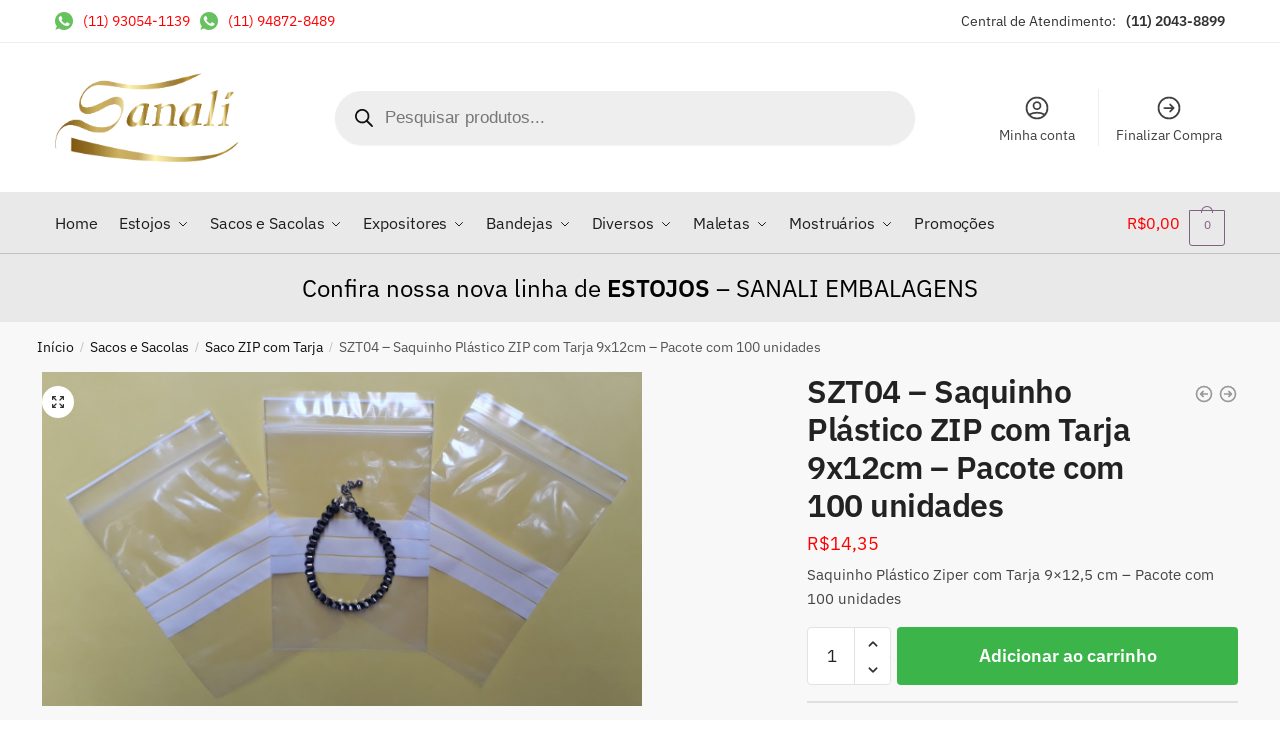

--- FILE ---
content_type: text/html; charset=UTF-8
request_url: https://sanali.com.br/produto/szt04-pacote-com-100-unidades/
body_size: 148633
content:
<!doctype html>
<html lang="pt-BR">
<head> 
<meta charset="UTF-8">
<meta name="viewport" content="height=device-height, width=device-width, initial-scale=1">
<link rel="profile" href="https://gmpg.org/xfn/11">
<link rel="pingback" href="https://sanali.com.br/xmlrpc.php">

<meta name='robots' content='index, follow, max-image-preview:large, max-snippet:-1, max-video-preview:-1' />

	<!-- This site is optimized with the Yoast SEO plugin v26.8 - https://yoast.com/product/yoast-seo-wordpress/ -->
	<title>SZT04 - Saquinho Plástico ZIP com Tarja 9x12cm - Pacote com 100 unidades - Sanali</title>
	<link rel="canonical" href="https://sanali.com.br/produto/szt04-pacote-com-100-unidades/" />
	<meta property="og:locale" content="pt_BR" />
	<meta property="og:type" content="article" />
	<meta property="og:title" content="SZT04 - Saquinho Plástico ZIP com Tarja 9x12cm - Pacote com 100 unidades - Sanali" />
	<meta property="og:description" content="Saquinho Plástico Ziper com Tarja 9x12,5 cm - Pacote com 100 unidades" />
	<meta property="og:url" content="https://sanali.com.br/produto/szt04-pacote-com-100-unidades/" />
	<meta property="og:site_name" content="Sanali" />
	<meta property="article:modified_time" content="2024-12-30T13:51:20+00:00" />
	<meta property="og:image" content="https://sanali.com.br/wp-content/uploads/2022/02/SZT-04-scaled.jpg" />
	<meta property="og:image:width" content="2560" />
	<meta property="og:image:height" content="1424" />
	<meta property="og:image:type" content="image/jpeg" />
	<meta name="twitter:card" content="summary_large_image" />
	<script type="application/ld+json" class="yoast-schema-graph">{"@context":"https://schema.org","@graph":[{"@type":"WebPage","@id":"https://sanali.com.br/produto/szt04-pacote-com-100-unidades/","url":"https://sanali.com.br/produto/szt04-pacote-com-100-unidades/","name":"SZT04 - Saquinho Plástico ZIP com Tarja 9x12cm - Pacote com 100 unidades - Sanali","isPartOf":{"@id":"https://sanali.com.br/#website"},"primaryImageOfPage":{"@id":"https://sanali.com.br/produto/szt04-pacote-com-100-unidades/#primaryimage"},"image":{"@id":"https://sanali.com.br/produto/szt04-pacote-com-100-unidades/#primaryimage"},"thumbnailUrl":"https://sanali.com.br/wp-content/uploads/2022/02/SZT-04-scaled.jpg","datePublished":"2023-01-23T18:54:45+00:00","dateModified":"2024-12-30T13:51:20+00:00","breadcrumb":{"@id":"https://sanali.com.br/produto/szt04-pacote-com-100-unidades/#breadcrumb"},"inLanguage":"pt-BR","potentialAction":[{"@type":"ReadAction","target":["https://sanali.com.br/produto/szt04-pacote-com-100-unidades/"]}]},{"@type":"ImageObject","inLanguage":"pt-BR","@id":"https://sanali.com.br/produto/szt04-pacote-com-100-unidades/#primaryimage","url":"https://sanali.com.br/wp-content/uploads/2022/02/SZT-04-scaled.jpg","contentUrl":"https://sanali.com.br/wp-content/uploads/2022/02/SZT-04-scaled.jpg","width":2560,"height":1424},{"@type":"BreadcrumbList","@id":"https://sanali.com.br/produto/szt04-pacote-com-100-unidades/#breadcrumb","itemListElement":[{"@type":"ListItem","position":1,"name":"Home","item":"https://sanali.com.br/"},{"@type":"ListItem","position":2,"name":"Loja","item":"https://sanali.com.br/loja/"},{"@type":"ListItem","position":3,"name":"SZT04 &#8211; Saquinho Plástico ZIP com Tarja 9x12cm &#8211; Pacote com 100 unidades"}]},{"@type":"WebSite","@id":"https://sanali.com.br/#website","url":"https://sanali.com.br/","name":"Sanali","description":"","publisher":{"@id":"https://sanali.com.br/#organization"},"potentialAction":[{"@type":"SearchAction","target":{"@type":"EntryPoint","urlTemplate":"https://sanali.com.br/?s={search_term_string}"},"query-input":{"@type":"PropertyValueSpecification","valueRequired":true,"valueName":"search_term_string"}}],"inLanguage":"pt-BR"},{"@type":"Organization","@id":"https://sanali.com.br/#organization","name":"Sanali","url":"https://sanali.com.br/","logo":{"@type":"ImageObject","inLanguage":"pt-BR","@id":"https://sanali.com.br/#/schema/logo/image/","url":"https://sanali.com.br/wp-content/uploads/2022/03/02_03-SANALI.png","contentUrl":"https://sanali.com.br/wp-content/uploads/2022/03/02_03-SANALI.png","width":493,"height":239,"caption":"Sanali"},"image":{"@id":"https://sanali.com.br/#/schema/logo/image/"}}]}</script>
	<!-- / Yoast SEO plugin. -->


<link rel="alternate" type="application/rss+xml" title="Feed para Sanali &raquo;" href="https://sanali.com.br/feed/" />
<link rel="alternate" type="application/rss+xml" title="Feed de comentários para Sanali &raquo;" href="https://sanali.com.br/comments/feed/" />
<link rel="alternate" type="application/rss+xml" title="Feed de comentários para Sanali &raquo; SZT04 &#8211; Saquinho Plástico ZIP com Tarja 9x12cm &#8211; Pacote com 100 unidades" href="https://sanali.com.br/produto/szt04-pacote-com-100-unidades/feed/" />
<link rel="alternate" title="oEmbed (JSON)" type="application/json+oembed" href="https://sanali.com.br/wp-json/oembed/1.0/embed?url=https%3A%2F%2Fsanali.com.br%2Fproduto%2Fszt04-pacote-com-100-unidades%2F" />
<link rel="alternate" title="oEmbed (XML)" type="text/xml+oembed" href="https://sanali.com.br/wp-json/oembed/1.0/embed?url=https%3A%2F%2Fsanali.com.br%2Fproduto%2Fszt04-pacote-com-100-unidades%2F&#038;format=xml" />
<style id='wp-img-auto-sizes-contain-inline-css' type='text/css'>
img:is([sizes=auto i],[sizes^="auto," i]){contain-intrinsic-size:3000px 1500px}
/*# sourceURL=wp-img-auto-sizes-contain-inline-css */
</style>
<link rel='stylesheet' id='font-awesome-css' href='https://sanali.com.br/wp-content/plugins/woocommerce-ajax-filters/berocket/assets/css/font-awesome.min.css?ver=6.9' type='text/css' media='all' />
<link rel='stylesheet' id='berocket_aapf_widget-style-css' href='https://sanali.com.br/wp-content/plugins/woocommerce-ajax-filters/assets/frontend/css/fullmain.min.css?ver=1.6.6' type='text/css' media='all' />
<style id='wp-emoji-styles-inline-css' type='text/css'>

	img.wp-smiley, img.emoji {
		display: inline !important;
		border: none !important;
		box-shadow: none !important;
		height: 1em !important;
		width: 1em !important;
		margin: 0 0.07em !important;
		vertical-align: -0.1em !important;
		background: none !important;
		padding: 0 !important;
	}
/*# sourceURL=wp-emoji-styles-inline-css */
</style>
<link rel='stylesheet' id='wp-block-library-css' href='https://sanali.com.br/wp-includes/css/dist/block-library/style.min.css?ver=6.9' type='text/css' media='all' />
<style id='classic-theme-styles-inline-css' type='text/css'>
/*! This file is auto-generated */
.wp-block-button__link{color:#fff;background-color:#32373c;border-radius:9999px;box-shadow:none;text-decoration:none;padding:calc(.667em + 2px) calc(1.333em + 2px);font-size:1.125em}.wp-block-file__button{background:#32373c;color:#fff;text-decoration:none}
/*# sourceURL=/wp-includes/css/classic-themes.min.css */
</style>
<style id='global-styles-inline-css' type='text/css'>
:root{--wp--preset--aspect-ratio--square: 1;--wp--preset--aspect-ratio--4-3: 4/3;--wp--preset--aspect-ratio--3-4: 3/4;--wp--preset--aspect-ratio--3-2: 3/2;--wp--preset--aspect-ratio--2-3: 2/3;--wp--preset--aspect-ratio--16-9: 16/9;--wp--preset--aspect-ratio--9-16: 9/16;--wp--preset--color--black: #000000;--wp--preset--color--cyan-bluish-gray: #abb8c3;--wp--preset--color--white: #ffffff;--wp--preset--color--pale-pink: #f78da7;--wp--preset--color--vivid-red: #cf2e2e;--wp--preset--color--luminous-vivid-orange: #ff6900;--wp--preset--color--luminous-vivid-amber: #fcb900;--wp--preset--color--light-green-cyan: #7bdcb5;--wp--preset--color--vivid-green-cyan: #00d084;--wp--preset--color--pale-cyan-blue: #8ed1fc;--wp--preset--color--vivid-cyan-blue: #0693e3;--wp--preset--color--vivid-purple: #9b51e0;--wp--preset--gradient--vivid-cyan-blue-to-vivid-purple: linear-gradient(135deg,rgb(6,147,227) 0%,rgb(155,81,224) 100%);--wp--preset--gradient--light-green-cyan-to-vivid-green-cyan: linear-gradient(135deg,rgb(122,220,180) 0%,rgb(0,208,130) 100%);--wp--preset--gradient--luminous-vivid-amber-to-luminous-vivid-orange: linear-gradient(135deg,rgb(252,185,0) 0%,rgb(255,105,0) 100%);--wp--preset--gradient--luminous-vivid-orange-to-vivid-red: linear-gradient(135deg,rgb(255,105,0) 0%,rgb(207,46,46) 100%);--wp--preset--gradient--very-light-gray-to-cyan-bluish-gray: linear-gradient(135deg,rgb(238,238,238) 0%,rgb(169,184,195) 100%);--wp--preset--gradient--cool-to-warm-spectrum: linear-gradient(135deg,rgb(74,234,220) 0%,rgb(151,120,209) 20%,rgb(207,42,186) 40%,rgb(238,44,130) 60%,rgb(251,105,98) 80%,rgb(254,248,76) 100%);--wp--preset--gradient--blush-light-purple: linear-gradient(135deg,rgb(255,206,236) 0%,rgb(152,150,240) 100%);--wp--preset--gradient--blush-bordeaux: linear-gradient(135deg,rgb(254,205,165) 0%,rgb(254,45,45) 50%,rgb(107,0,62) 100%);--wp--preset--gradient--luminous-dusk: linear-gradient(135deg,rgb(255,203,112) 0%,rgb(199,81,192) 50%,rgb(65,88,208) 100%);--wp--preset--gradient--pale-ocean: linear-gradient(135deg,rgb(255,245,203) 0%,rgb(182,227,212) 50%,rgb(51,167,181) 100%);--wp--preset--gradient--electric-grass: linear-gradient(135deg,rgb(202,248,128) 0%,rgb(113,206,126) 100%);--wp--preset--gradient--midnight: linear-gradient(135deg,rgb(2,3,129) 0%,rgb(40,116,252) 100%);--wp--preset--font-size--small: 13px;--wp--preset--font-size--medium: 20px;--wp--preset--font-size--large: 36px;--wp--preset--font-size--x-large: 42px;--wp--preset--spacing--20: 0.44rem;--wp--preset--spacing--30: 0.67rem;--wp--preset--spacing--40: 1rem;--wp--preset--spacing--50: 1.5rem;--wp--preset--spacing--60: 2.25rem;--wp--preset--spacing--70: 3.38rem;--wp--preset--spacing--80: 5.06rem;--wp--preset--shadow--natural: 6px 6px 9px rgba(0, 0, 0, 0.2);--wp--preset--shadow--deep: 12px 12px 50px rgba(0, 0, 0, 0.4);--wp--preset--shadow--sharp: 6px 6px 0px rgba(0, 0, 0, 0.2);--wp--preset--shadow--outlined: 6px 6px 0px -3px rgb(255, 255, 255), 6px 6px rgb(0, 0, 0);--wp--preset--shadow--crisp: 6px 6px 0px rgb(0, 0, 0);}:where(.is-layout-flex){gap: 0.5em;}:where(.is-layout-grid){gap: 0.5em;}body .is-layout-flex{display: flex;}.is-layout-flex{flex-wrap: wrap;align-items: center;}.is-layout-flex > :is(*, div){margin: 0;}body .is-layout-grid{display: grid;}.is-layout-grid > :is(*, div){margin: 0;}:where(.wp-block-columns.is-layout-flex){gap: 2em;}:where(.wp-block-columns.is-layout-grid){gap: 2em;}:where(.wp-block-post-template.is-layout-flex){gap: 1.25em;}:where(.wp-block-post-template.is-layout-grid){gap: 1.25em;}.has-black-color{color: var(--wp--preset--color--black) !important;}.has-cyan-bluish-gray-color{color: var(--wp--preset--color--cyan-bluish-gray) !important;}.has-white-color{color: var(--wp--preset--color--white) !important;}.has-pale-pink-color{color: var(--wp--preset--color--pale-pink) !important;}.has-vivid-red-color{color: var(--wp--preset--color--vivid-red) !important;}.has-luminous-vivid-orange-color{color: var(--wp--preset--color--luminous-vivid-orange) !important;}.has-luminous-vivid-amber-color{color: var(--wp--preset--color--luminous-vivid-amber) !important;}.has-light-green-cyan-color{color: var(--wp--preset--color--light-green-cyan) !important;}.has-vivid-green-cyan-color{color: var(--wp--preset--color--vivid-green-cyan) !important;}.has-pale-cyan-blue-color{color: var(--wp--preset--color--pale-cyan-blue) !important;}.has-vivid-cyan-blue-color{color: var(--wp--preset--color--vivid-cyan-blue) !important;}.has-vivid-purple-color{color: var(--wp--preset--color--vivid-purple) !important;}.has-black-background-color{background-color: var(--wp--preset--color--black) !important;}.has-cyan-bluish-gray-background-color{background-color: var(--wp--preset--color--cyan-bluish-gray) !important;}.has-white-background-color{background-color: var(--wp--preset--color--white) !important;}.has-pale-pink-background-color{background-color: var(--wp--preset--color--pale-pink) !important;}.has-vivid-red-background-color{background-color: var(--wp--preset--color--vivid-red) !important;}.has-luminous-vivid-orange-background-color{background-color: var(--wp--preset--color--luminous-vivid-orange) !important;}.has-luminous-vivid-amber-background-color{background-color: var(--wp--preset--color--luminous-vivid-amber) !important;}.has-light-green-cyan-background-color{background-color: var(--wp--preset--color--light-green-cyan) !important;}.has-vivid-green-cyan-background-color{background-color: var(--wp--preset--color--vivid-green-cyan) !important;}.has-pale-cyan-blue-background-color{background-color: var(--wp--preset--color--pale-cyan-blue) !important;}.has-vivid-cyan-blue-background-color{background-color: var(--wp--preset--color--vivid-cyan-blue) !important;}.has-vivid-purple-background-color{background-color: var(--wp--preset--color--vivid-purple) !important;}.has-black-border-color{border-color: var(--wp--preset--color--black) !important;}.has-cyan-bluish-gray-border-color{border-color: var(--wp--preset--color--cyan-bluish-gray) !important;}.has-white-border-color{border-color: var(--wp--preset--color--white) !important;}.has-pale-pink-border-color{border-color: var(--wp--preset--color--pale-pink) !important;}.has-vivid-red-border-color{border-color: var(--wp--preset--color--vivid-red) !important;}.has-luminous-vivid-orange-border-color{border-color: var(--wp--preset--color--luminous-vivid-orange) !important;}.has-luminous-vivid-amber-border-color{border-color: var(--wp--preset--color--luminous-vivid-amber) !important;}.has-light-green-cyan-border-color{border-color: var(--wp--preset--color--light-green-cyan) !important;}.has-vivid-green-cyan-border-color{border-color: var(--wp--preset--color--vivid-green-cyan) !important;}.has-pale-cyan-blue-border-color{border-color: var(--wp--preset--color--pale-cyan-blue) !important;}.has-vivid-cyan-blue-border-color{border-color: var(--wp--preset--color--vivid-cyan-blue) !important;}.has-vivid-purple-border-color{border-color: var(--wp--preset--color--vivid-purple) !important;}.has-vivid-cyan-blue-to-vivid-purple-gradient-background{background: var(--wp--preset--gradient--vivid-cyan-blue-to-vivid-purple) !important;}.has-light-green-cyan-to-vivid-green-cyan-gradient-background{background: var(--wp--preset--gradient--light-green-cyan-to-vivid-green-cyan) !important;}.has-luminous-vivid-amber-to-luminous-vivid-orange-gradient-background{background: var(--wp--preset--gradient--luminous-vivid-amber-to-luminous-vivid-orange) !important;}.has-luminous-vivid-orange-to-vivid-red-gradient-background{background: var(--wp--preset--gradient--luminous-vivid-orange-to-vivid-red) !important;}.has-very-light-gray-to-cyan-bluish-gray-gradient-background{background: var(--wp--preset--gradient--very-light-gray-to-cyan-bluish-gray) !important;}.has-cool-to-warm-spectrum-gradient-background{background: var(--wp--preset--gradient--cool-to-warm-spectrum) !important;}.has-blush-light-purple-gradient-background{background: var(--wp--preset--gradient--blush-light-purple) !important;}.has-blush-bordeaux-gradient-background{background: var(--wp--preset--gradient--blush-bordeaux) !important;}.has-luminous-dusk-gradient-background{background: var(--wp--preset--gradient--luminous-dusk) !important;}.has-pale-ocean-gradient-background{background: var(--wp--preset--gradient--pale-ocean) !important;}.has-electric-grass-gradient-background{background: var(--wp--preset--gradient--electric-grass) !important;}.has-midnight-gradient-background{background: var(--wp--preset--gradient--midnight) !important;}.has-small-font-size{font-size: var(--wp--preset--font-size--small) !important;}.has-medium-font-size{font-size: var(--wp--preset--font-size--medium) !important;}.has-large-font-size{font-size: var(--wp--preset--font-size--large) !important;}.has-x-large-font-size{font-size: var(--wp--preset--font-size--x-large) !important;}
:where(.wp-block-post-template.is-layout-flex){gap: 1.25em;}:where(.wp-block-post-template.is-layout-grid){gap: 1.25em;}
:where(.wp-block-term-template.is-layout-flex){gap: 1.25em;}:where(.wp-block-term-template.is-layout-grid){gap: 1.25em;}
:where(.wp-block-columns.is-layout-flex){gap: 2em;}:where(.wp-block-columns.is-layout-grid){gap: 2em;}
:root :where(.wp-block-pullquote){font-size: 1.5em;line-height: 1.6;}
/*# sourceURL=global-styles-inline-css */
</style>
<link rel='stylesheet' id='contact-form-7-css' href='https://sanali.com.br/wp-content/plugins/contact-form-7/includes/css/styles.css?ver=6.1.4' type='text/css' media='all' />
<link rel='stylesheet' id='rs-plugin-settings-css' href='https://sanali.com.br/wp-content/plugins/revslider/public/assets/css/rs6.css?ver=6.3.9' type='text/css' media='all' />
<style id='rs-plugin-settings-inline-css' type='text/css'>
#rs-demo-id {}
/*# sourceURL=rs-plugin-settings-inline-css */
</style>
<link rel='stylesheet' id='wc-oosm-front-css-css' href='https://sanali.com.br/wp-content/plugins/woocommerce-out-of-stock-message/scripts/wc-oosm-frontend.css?ver=6.9' type='text/css' media='all' />
<link rel='stylesheet' id='photoswipe-css' href='https://sanali.com.br/wp-content/plugins/woocommerce/assets/css/photoswipe/photoswipe.min.css?ver=10.4.3' type='text/css' media='all' />
<link rel='stylesheet' id='photoswipe-default-skin-css' href='https://sanali.com.br/wp-content/plugins/woocommerce/assets/css/photoswipe/default-skin/default-skin.min.css?ver=10.4.3' type='text/css' media='all' />
<style id='woocommerce-inline-inline-css' type='text/css'>
.woocommerce form .form-row .required { visibility: visible; }
/*# sourceURL=woocommerce-inline-inline-css */
</style>
<link rel='stylesheet' id='wc_shipping_simulator_form-css' href='https://sanali.com.br/wp-content/plugins/shipping-simulator-for-woocommerce/assets/css/form.min.css?ver=2.4.1' type='text/css' media='all' />
<link rel='stylesheet' id='dgwt-wcas-style-css' href='https://sanali.com.br/wp-content/plugins/ajax-search-for-woocommerce/assets/css/style.min.css?ver=1.28.1' type='text/css' media='all' />
<link rel='stylesheet' id='shoptimizer-main-min-css' href='https://sanali.com.br/wp-content/themes/shoptimizer/assets/css/main/main.min.css?ver=2.5.5' type='text/css' media='all' />
<link rel='stylesheet' id='shoptimizer-product-min-css' href='https://sanali.com.br/wp-content/themes/shoptimizer/assets/css/main/product.min.css?ver=2.5.5' type='text/css' media='all' />
<link rel='stylesheet' id='shoptimizer-comments-min-css' href='https://sanali.com.br/wp-content/themes/shoptimizer/assets/css/main/comments.min.css?ver=2.5.5' type='text/css' media='all' />
<link rel='stylesheet' id='shoptimizer-style-css' href='https://sanali.com.br/wp-content/themes/shoptimizer/style.css?ver=6.9' type='text/css' media='all' />
<link rel='stylesheet' id='newsletter-css' href='https://sanali.com.br/wp-content/plugins/newsletter/style.css?ver=9.1.1' type='text/css' media='all' />
<link rel='stylesheet' id='shoptimizer-woocommerce-min-css' href='https://sanali.com.br/wp-content/themes/shoptimizer/assets/css/main/woocommerce.min.css?ver=2.5.5' type='text/css' media='all' />
<script type="text/javascript" src="https://sanali.com.br/wp-includes/js/jquery/jquery.min.js?ver=3.7.1" id="jquery-core-js"></script>
<script type="text/javascript" src="https://sanali.com.br/wp-includes/js/jquery/jquery-migrate.min.js?ver=3.4.1" id="jquery-migrate-js"></script>
<script type="text/javascript" src="https://sanali.com.br/wp-content/plugins/revslider/public/assets/js/rbtools.min.js?ver=6.3.9" id="tp-tools-js"></script>
<script type="text/javascript" src="https://sanali.com.br/wp-content/plugins/revslider/public/assets/js/rs6.min.js?ver=6.3.9" id="revmin-js"></script>
<script type="text/javascript" src="https://sanali.com.br/wp-content/plugins/woocommerce/assets/js/jquery-blockui/jquery.blockUI.min.js?ver=2.7.0-wc.10.4.3" id="wc-jquery-blockui-js" defer="defer" data-wp-strategy="defer"></script>
<script type="text/javascript" id="wc-add-to-cart-js-extra">
/* <![CDATA[ */
var wc_add_to_cart_params = {"ajax_url":"/wp-admin/admin-ajax.php","wc_ajax_url":"/?wc-ajax=%%endpoint%%","i18n_view_cart":"Ver carrinho","cart_url":"https://sanali.com.br/carrinho/","is_cart":"","cart_redirect_after_add":"no"};
//# sourceURL=wc-add-to-cart-js-extra
/* ]]> */
</script>
<script type="text/javascript" src="https://sanali.com.br/wp-content/plugins/woocommerce/assets/js/frontend/add-to-cart.min.js?ver=10.4.3" id="wc-add-to-cart-js" defer="defer" data-wp-strategy="defer"></script>
<script type="text/javascript" src="https://sanali.com.br/wp-content/plugins/woocommerce/assets/js/zoom/jquery.zoom.min.js?ver=1.7.21-wc.10.4.3" id="wc-zoom-js" defer="defer" data-wp-strategy="defer"></script>
<script type="text/javascript" src="https://sanali.com.br/wp-content/plugins/woocommerce/assets/js/flexslider/jquery.flexslider.min.js?ver=2.7.2-wc.10.4.3" id="wc-flexslider-js" defer="defer" data-wp-strategy="defer"></script>
<script type="text/javascript" src="https://sanali.com.br/wp-content/plugins/woocommerce/assets/js/photoswipe/photoswipe.min.js?ver=4.1.1-wc.10.4.3" id="wc-photoswipe-js" defer="defer" data-wp-strategy="defer"></script>
<script type="text/javascript" src="https://sanali.com.br/wp-content/plugins/woocommerce/assets/js/photoswipe/photoswipe-ui-default.min.js?ver=4.1.1-wc.10.4.3" id="wc-photoswipe-ui-default-js" defer="defer" data-wp-strategy="defer"></script>
<script type="text/javascript" id="wc-single-product-js-extra">
/* <![CDATA[ */
var wc_single_product_params = {"i18n_required_rating_text":"Selecione uma classifica\u00e7\u00e3o","i18n_rating_options":["1 de 5 estrelas","2 de 5 estrelas","3 de 5 estrelas","4 de 5 estrelas","5 de 5 estrelas"],"i18n_product_gallery_trigger_text":"Ver galeria de imagens em tela cheia","review_rating_required":"yes","flexslider":{"rtl":false,"animation":"slide","smoothHeight":true,"directionNav":true,"controlNav":"thumbnails","slideshow":false,"animationSpeed":500,"animationLoop":false,"allowOneSlide":false},"zoom_enabled":"1","zoom_options":[],"photoswipe_enabled":"1","photoswipe_options":{"shareEl":false,"closeOnScroll":false,"history":false,"hideAnimationDuration":0,"showAnimationDuration":0},"flexslider_enabled":"1"};
//# sourceURL=wc-single-product-js-extra
/* ]]> */
</script>
<script type="text/javascript" src="https://sanali.com.br/wp-content/plugins/woocommerce/assets/js/frontend/single-product.min.js?ver=10.4.3" id="wc-single-product-js" defer="defer" data-wp-strategy="defer"></script>
<script type="text/javascript" src="https://sanali.com.br/wp-content/plugins/woocommerce/assets/js/js-cookie/js.cookie.min.js?ver=2.1.4-wc.10.4.3" id="wc-js-cookie-js" defer="defer" data-wp-strategy="defer"></script>
<script type="text/javascript" id="woocommerce-js-extra">
/* <![CDATA[ */
var woocommerce_params = {"ajax_url":"/wp-admin/admin-ajax.php","wc_ajax_url":"/?wc-ajax=%%endpoint%%","i18n_password_show":"Mostrar senha","i18n_password_hide":"Ocultar senha"};
//# sourceURL=woocommerce-js-extra
/* ]]> */
</script>
<script type="text/javascript" src="https://sanali.com.br/wp-content/plugins/woocommerce/assets/js/frontend/woocommerce.min.js?ver=10.4.3" id="woocommerce-js" defer="defer" data-wp-strategy="defer"></script>
<script type="text/javascript" defer data-cfasync="false" src="https://sanali.com.br/wp-content/plugins/shipping-simulator-for-woocommerce/assets/js/form.min.js?ver=2.4.1" id="wc_shipping_simulator_form-js"></script>
<link rel="https://api.w.org/" href="https://sanali.com.br/wp-json/" /><link rel="alternate" title="JSON" type="application/json" href="https://sanali.com.br/wp-json/wp/v2/product/21625" /><link rel="EditURI" type="application/rsd+xml" title="RSD" href="https://sanali.com.br/xmlrpc.php?rsd" />
<meta name="generator" content="WordPress 6.9" />
<meta name="generator" content="WooCommerce 10.4.3" />
<link rel='shortlink' href='https://sanali.com.br/?p=21625' />
<style></style>		<style>
			.dgwt-wcas-ico-magnifier,.dgwt-wcas-ico-magnifier-handler{max-width:20px}.dgwt-wcas-search-wrapp{max-width:600px}		</style>
		
	<noscript><style>.woocommerce-product-gallery{ opacity: 1 !important; }</style></noscript>
	<meta name="generator" content="Elementor 3.34.2; features: additional_custom_breakpoints; settings: css_print_method-internal, google_font-enabled, font_display-auto">
<style type="text/css">.recentcomments a{display:inline !important;padding:0 !important;margin:0 !important;}</style>			<style>
				.e-con.e-parent:nth-of-type(n+4):not(.e-lazyloaded):not(.e-no-lazyload),
				.e-con.e-parent:nth-of-type(n+4):not(.e-lazyloaded):not(.e-no-lazyload) * {
					background-image: none !important;
				}
				@media screen and (max-height: 1024px) {
					.e-con.e-parent:nth-of-type(n+3):not(.e-lazyloaded):not(.e-no-lazyload),
					.e-con.e-parent:nth-of-type(n+3):not(.e-lazyloaded):not(.e-no-lazyload) * {
						background-image: none !important;
					}
				}
				@media screen and (max-height: 640px) {
					.e-con.e-parent:nth-of-type(n+2):not(.e-lazyloaded):not(.e-no-lazyload),
					.e-con.e-parent:nth-of-type(n+2):not(.e-lazyloaded):not(.e-no-lazyload) * {
						background-image: none !important;
					}
				}
			</style>
			<meta name="generator" content="Powered by Slider Revolution 6.3.9 - responsive, Mobile-Friendly Slider Plugin for WordPress with comfortable drag and drop interface." />
<script type="text/javascript">function setREVStartSize(e){
			//window.requestAnimationFrame(function() {				 
				window.RSIW = window.RSIW===undefined ? window.innerWidth : window.RSIW;	
				window.RSIH = window.RSIH===undefined ? window.innerHeight : window.RSIH;	
				try {								
					var pw = document.getElementById(e.c).parentNode.offsetWidth,
						newh;
					pw = pw===0 || isNaN(pw) ? window.RSIW : pw;
					e.tabw = e.tabw===undefined ? 0 : parseInt(e.tabw);
					e.thumbw = e.thumbw===undefined ? 0 : parseInt(e.thumbw);
					e.tabh = e.tabh===undefined ? 0 : parseInt(e.tabh);
					e.thumbh = e.thumbh===undefined ? 0 : parseInt(e.thumbh);
					e.tabhide = e.tabhide===undefined ? 0 : parseInt(e.tabhide);
					e.thumbhide = e.thumbhide===undefined ? 0 : parseInt(e.thumbhide);
					e.mh = e.mh===undefined || e.mh=="" || e.mh==="auto" ? 0 : parseInt(e.mh,0);		
					if(e.layout==="fullscreen" || e.l==="fullscreen") 						
						newh = Math.max(e.mh,window.RSIH);					
					else{					
						e.gw = Array.isArray(e.gw) ? e.gw : [e.gw];
						for (var i in e.rl) if (e.gw[i]===undefined || e.gw[i]===0) e.gw[i] = e.gw[i-1];					
						e.gh = e.el===undefined || e.el==="" || (Array.isArray(e.el) && e.el.length==0)? e.gh : e.el;
						e.gh = Array.isArray(e.gh) ? e.gh : [e.gh];
						for (var i in e.rl) if (e.gh[i]===undefined || e.gh[i]===0) e.gh[i] = e.gh[i-1];
											
						var nl = new Array(e.rl.length),
							ix = 0,						
							sl;					
						e.tabw = e.tabhide>=pw ? 0 : e.tabw;
						e.thumbw = e.thumbhide>=pw ? 0 : e.thumbw;
						e.tabh = e.tabhide>=pw ? 0 : e.tabh;
						e.thumbh = e.thumbhide>=pw ? 0 : e.thumbh;					
						for (var i in e.rl) nl[i] = e.rl[i]<window.RSIW ? 0 : e.rl[i];
						sl = nl[0];									
						for (var i in nl) if (sl>nl[i] && nl[i]>0) { sl = nl[i]; ix=i;}															
						var m = pw>(e.gw[ix]+e.tabw+e.thumbw) ? 1 : (pw-(e.tabw+e.thumbw)) / (e.gw[ix]);					
						newh =  (e.gh[ix] * m) + (e.tabh + e.thumbh);
					}				
					if(window.rs_init_css===undefined) window.rs_init_css = document.head.appendChild(document.createElement("style"));					
					document.getElementById(e.c).height = newh+"px";
					window.rs_init_css.innerHTML += "#"+e.c+"_wrapper { height: "+newh+"px }";				
				} catch(e){
					console.log("Failure at Presize of Slider:" + e)
				}					   
			//});
		  };</script>
		<style type="text/css" id="wp-custom-css">
			.woocommerce-Price-amount{color:red;}
body .main-navigation ul.menu li.menu-item-has-children.full-width>.sub-menu-wrapper li a.button, body ul.products li.product .added_to_cart, body ul.products li.product .button{float:left;display:flex-end;}
.wl .elementor-11504 .elementor-element.elementor-element-f66857d .wl-sc-product-info h2.wl-sc-price ins, .wl .elementor-11504 .elementor-element.elementor-element-f66857d .wl-sc-product-info h2.wl-sc-price > .amount {color:red;}
.header-widget-region{
	border-top:1px solid #c1c1c1;
}
.wcpix-instructions {
    font-weight: bold;
    font-size: 22px;
}		</style>
		<style id="kirki-inline-styles">.site-header .custom-logo-link img{height:89px;}.is_stuck .logo-mark{width:60px;}.is_stuck .primary-navigation.with-logo .menu-primary-menu-container{margin-left:60px;}.price ins, .summary .yith-wcwl-add-to-wishlist a:before, .site .commercekit-wishlist a i:before, .commercekit-wishlist-table .price, .commercekit-wishlist-table .price ins, .commercekit-ajs-product-price, .commercekit-ajs-product-price ins, .widget-area .widget.widget_categories a:hover, #secondary .widget ul li a:hover, #secondary.widget-area .widget li.chosen a, .widget-area .widget a:hover, #secondary .widget_recent_comments ul li a:hover, .woocommerce-pagination .page-numbers li .page-numbers.current, div.product p.price, body:not(.mobile-toggled) .main-navigation ul.menu li.full-width.menu-item-has-children ul li.highlight > a, body:not(.mobile-toggled) .main-navigation ul.menu li.full-width.menu-item-has-children ul li.highlight > a:hover, #secondary .widget ins span.amount, #secondary .widget ins span.amount span, .search-results article h2 a:hover{color:#816183;}.spinner > div, .widget_price_filter .ui-slider .ui-slider-range, .widget_price_filter .ui-slider .ui-slider-handle, #page .woocommerce-tabs ul.tabs li span, #secondary.widget-area .widget .tagcloud a:hover, .widget-area .widget.widget_product_tag_cloud a:hover, footer .mc4wp-form input[type="submit"], #payment .payment_methods li.woocommerce-PaymentMethod > input[type=radio]:first-child:checked + label:before, #payment .payment_methods li.wc_payment_method > input[type=radio]:first-child:checked + label:before, #shipping_method > li > input[type=radio]:first-child:checked + label:before, ul#shipping_method li:only-child label:before, .image-border .elementor-image:after, ul.products li.product .yith-wcwl-wishlistexistsbrowse a:before, ul.products li.product .yith-wcwl-wishlistaddedbrowse a:before, ul.products li.product .yith-wcwl-add-button a:before, .summary .yith-wcwl-add-to-wishlist a:before, .commercekit-wishlist a em.cg-wishlist-t:before, .commercekit-wishlist a em.cg-wishlist:before, .site .commercekit-wishlist a i:before, .summary .commercekit-wishlist a i.cg-wishlist-t:before, #page .woocommerce-tabs ul.tabs li a span, .commercekit-atc-tab-links li a span, .main-navigation ul li a span strong, .widget_layered_nav ul.woocommerce-widget-layered-nav-list li.chosen:before{background-color:#816183;}.woocommerce-tabs .tabs li a::after, .commercekit-atc-tab-links li a:after{border-color:#816183;}a{color:#3077d0;}a:hover{color:#111;}body{background-color:#fff;}.col-full.topbar-wrapper{background-color:#fff;border-bottom-color:#eee;}.top-bar, .top-bar a{color:#323232;}body:not(.header-4) .site-header, .header-4-container{background-color:#fff;}.fa.menu-item, .ri.menu-item{border-left-color:#eee;}.header-4 .search-trigger span{border-right-color:#eee;}.header-widget-region{background-color:#e9e9e9;}.header-widget-region, .header-widget-region a{color:#000000;}button:not(.components-button), .button, .button:hover, input[type=submit], ul.products li.product .button, ul.products li.product .added_to_cart, .site .widget_shopping_cart a.button.checkout, .woocommerce #respond input#submit.alt, .main-navigation ul.menu ul li a.button, .main-navigation ul.menu ul li a.button:hover, body .main-navigation ul.menu li.menu-item-has-children.full-width > .sub-menu-wrapper li a.button:hover, .main-navigation ul.menu li.menu-item-has-children.full-width > .sub-menu-wrapper li:hover a.added_to_cart, .site div.wpforms-container-full .wpforms-form button[type=submit], .product .cart .single_add_to_cart_button, .woocommerce-cart p.return-to-shop a, .elementor-row .feature p a, .image-feature figcaption span{color:#fff;}.single-product div.product form.cart .button.added::before{background-color:#fff;}button:not(.components-button), .button, input[type=submit], ul.products li.product .button, .woocommerce #respond input#submit.alt, .product .cart .single_add_to_cart_button, .widget_shopping_cart a.button.checkout, .main-navigation ul.menu li.menu-item-has-children.full-width > .sub-menu-wrapper li a.added_to_cart, .site div.wpforms-container-full .wpforms-form button[type=submit], ul.products li.product .added_to_cart, .woocommerce-cart p.return-to-shop a, .elementor-row .feature a, .image-feature figcaption span{background-color:#3bb54a;}.widget_shopping_cart a.button.checkout{border-color:#3bb54a;}button:not(.components-button):hover, .button:hover, [type="submit"]:hover, ul.products li.product .button:hover, #place_order[type="submit"]:hover, body .woocommerce #respond input#submit.alt:hover, .product .cart .single_add_to_cart_button:hover, .main-navigation ul.menu li.menu-item-has-children.full-width > .sub-menu-wrapper li a.added_to_cart:hover, .site div.wpforms-container-full .wpforms-form button[type=submit]:hover, .site div.wpforms-container-full .wpforms-form button[type=submit]:focus, ul.products li.product .added_to_cart:hover, .widget_shopping_cart a.button.checkout:hover, .woocommerce-cart p.return-to-shop a:hover{background-color:#009245;}.widget_shopping_cart a.button.checkout:hover{border-color:#009245;}.onsale, .product-label{background-color:#3bb54a;color:#fff;}.content-area .summary .onsale{color:#3bb54a;}.summary .product-label:before, .product-details-wrapper .product-label:before{border-right-color:#3bb54a;}.entry-content .testimonial-entry-title:after, .cart-summary .widget li strong::before, p.stars.selected a.active::before, p.stars:hover a::before, p.stars.selected a:not(.active)::before{color:#ee9e13;}.star-rating > span:before{background-color:#ee9e13;}header.woocommerce-products-header, .shoptimizer-category-banner{background-color:#efeee3;}.term-description p, .term-description a, .term-description a:hover, .shoptimizer-category-banner h1, .shoptimizer-category-banner .taxonomy-description p{color:#222;}.single-product .site-content .col-full{background-color:#f8f8f8;}.call-back-feature a{background-color:#dc9814;color:#fff;}ul.checkout-bar:before, .woocommerce-checkout .checkout-bar li.active:after, ul.checkout-bar li.visited:after{background-color:#3bb54a;}.below-content .widget .ri{color:#999;}.below-content .widget svg{stroke:#999;}footer.site-footer, footer.copyright{background-color:#e9e9e9;color:#404040;}.site footer.site-footer .widget .widget-title, .site-footer .widget.widget_block h2{color:#353535;}footer.site-footer a:not(.button), footer.copyright a{color:#595959;}footer.site-footer a:not(.button):hover, footer.copyright a:hover{color:#fff;}footer.site-footer li a:after{border-color:#fff;}.top-bar{font-size:14px;}.menu-primary-menu-container > ul > li > a span:before{border-color:#816183;}.secondary-navigation .menu a, .ri.menu-item:before, .fa.menu-item:before{color:#404040;}.secondary-navigation .icon-wrapper svg{stroke:#404040;}.site-header-cart a.cart-contents .count, .site-header-cart a.cart-contents .count:after{border-color:#816183;}.site-header-cart a.cart-contents .count, .shoptimizer-cart-icon i{color:#816183;}.site-header-cart a.cart-contents:hover .count, .site-header-cart a.cart-contents:hover .count{background-color:#816183;}.site-header-cart .cart-contents{color:#000000;}.header-widget-region .widget{padding-top:15px;padding-bottom:15px;}.site .header-widget-region p{font-size:24px;}.col-full, .single-product .site-content .shoptimizer-sticky-add-to-cart .col-full, body .woocommerce-message, .single-product .site-content .commercekit-sticky-add-to-cart .col-full{max-width:1170px;}.product-details-wrapper, .single-product .woocommerce-Tabs-panel, .single-product .archive-header .woocommerce-breadcrumb, .related.products, #sspotReviews, .upsells.products, .composite_summary, .composite_wrap{max-width:calc(1170px + 5.2325em);}.main-navigation ul li.menu-item-has-children.full-width .container, .single-product .woocommerce-error{max-width:1170px;}.below-content .col-full, footer .col-full{max-width:calc(1170px + 40px);}#secondary{width:17%;}.content-area{width:76%;}body, button, input, select, option, textarea, h6{font-family:IBM Plex Sans;font-size:16px;font-weight:400;color:#444;}.menu-primary-menu-container > ul > li > a, .site-header-cart .cart-contents{font-family:IBM Plex Sans;font-size:16px;font-weight:400;letter-spacing:-0.1px;text-transform:none;}.main-navigation ul.menu ul li > a, .main-navigation ul.nav-menu ul li > a{font-family:IBM Plex Sans;font-size:15px;font-weight:400;text-transform:none;}.main-navigation ul.menu li.menu-item-has-children.full-width > .sub-menu-wrapper li.menu-item-has-children > a, .main-navigation ul.menu li.menu-item-has-children.full-width > .sub-menu-wrapper li.heading > a{font-family:IBM Plex Sans;font-size:16px;font-weight:600;letter-spacing:-0.1px;text-transform:none;color:#111;}.entry-content{font-family:IBM Plex Sans;font-size:17px;font-weight:400;line-height:1.5;text-transform:none;color:#444;}h1{font-family:IBM Plex Sans;font-size:40px;font-weight:600;letter-spacing:-0.5px;line-height:1.3;text-transform:none;color:#222;}h2{font-family:IBM Plex Sans;font-size:30px;font-weight:600;letter-spacing:-0.5px;line-height:1.25;text-transform:none;color:#222;}h3{font-family:IBM Plex Sans;font-size:24px;font-weight:600;letter-spacing:0px;line-height:1.45;text-transform:none;color:#222;}h4{font-family:IBM Plex Sans;font-size:20px;font-weight:600;letter-spacing:0px;line-height:1.4;text-transform:none;color:#222;}h5{font-family:IBM Plex Sans;font-size:18px;font-weight:600;letter-spacing:0px;line-height:1.4;text-transform:none;color:#222;}blockquote p{font-family:IBM Plex Sans;font-size:20px;font-weight:400;line-height:1.45;text-transform:none;color:#222;}.widget .widget-title, .widget .widgettitle, .widget.widget_block h2{font-family:IBM Plex Sans;font-size:15px;font-weight:600;letter-spacing:0px;line-height:1.5;text-transform:uppercase;}body.single-post h1{font-family:IBM Plex Sans;font-size:36px;font-weight:600;letter-spacing:-0.6px;line-height:1.24;text-transform:none;}.term-description, .shoptimizer-category-banner .taxonomy-description{font-family:IBM Plex Sans;font-size:17px;font-weight:400;letter-spacing:-0.1px;line-height:1.5;text-transform:none;}.content-area ul.products li.product .woocommerce-loop-product__title, .content-area ul.products li.product h2, ul.products li.product .woocommerce-loop-product__title, ul.products li.product .woocommerce-loop-product__title, .main-navigation ul.menu ul li.product .woocommerce-loop-product__title a{font-family:IBM Plex Sans;font-size:15px;font-weight:600;letter-spacing:0px;line-height:1.3;text-transform:none;}.summary h1{font-family:IBM Plex Sans;font-size:32px;font-weight:600;letter-spacing:-0.5px;line-height:1.2;text-transform:none;}body .woocommerce #respond input#submit.alt, body .woocommerce a.button.alt, body .woocommerce button.button.alt, body .woocommerce input.button.alt, .product .cart .single_add_to_cart_button, .shoptimizer-sticky-add-to-cart__content-button a.button, .widget_shopping_cart a.button.checkout, #cgkit-tab-commercekit-sticky-atc-title button, #cgkit-mobile-commercekit-sticky-atc button{font-family:IBM Plex Sans;font-size:18px;font-weight:600;letter-spacing:0px;text-transform:none;}@media (max-width: 992px){.main-header, .site-branding{height:70px;}.main-header .site-header-cart{top:calc(-14px + 70px / 2);}.commercekit-atc-sticky-tabs{top:calc(70px - 1px);}.m-search-bh .commercekit-atc-sticky-tabs{top:calc(70px + 60px - 1px);}body.theme-shoptimizer .site-header .custom-logo-link img, body.wp-custom-logo .site-header .custom-logo-link img{height:22px;}.m-search-bh .site-search, .m-search-toggled .site-search, .site-branding button.menu-toggle, .site-branding button.menu-toggle:hover{background-color:#fff;}.menu-toggle .bar, .site-header-cart a.cart-contents:hover .count{background-color:#111;}.menu-toggle .bar-text, .menu-toggle:hover .bar-text, .site-header-cart a.cart-contents .count{color:#111;}.mobile-search-toggle svg, .mobile-myaccount svg{stroke:#111;}.site-header-cart a.cart-contents:hover .count{background-color:#816183;}.site-header-cart a.cart-contents:not(:hover) .count{color:#816183;}.shoptimizer-cart-icon svg{stroke:#816183;}.site-header .site-header-cart a.cart-contents .count, .site-header-cart a.cart-contents .count:after{border-color:#816183;}.col-full-nav{background-color:#fff;}.main-navigation ul li a, body .main-navigation ul.menu > li.menu-item-has-children > span.caret::after, .main-navigation .woocommerce-loop-product__title, .main-navigation ul.menu li.product, body .main-navigation ul.menu li.menu-item-has-children.full-width>.sub-menu-wrapper li h6 a, body .main-navigation ul.menu li.menu-item-has-children.full-width>.sub-menu-wrapper li h6 a:hover, .main-navigation ul.products li.product .price, body .main-navigation ul.menu li.menu-item-has-children li.menu-item-has-children span.caret, body.mobile-toggled .main-navigation ul.menu li.menu-item-has-children.full-width > .sub-menu-wrapper li p.product__categories a, body.mobile-toggled ul.products li.product p.product__categories a, body li.menu-item-product p.product__categories, main-navigation ul.menu li.menu-item-has-children.full-width > .sub-menu-wrapper li.menu-item-has-children > a, .main-navigation ul.menu li.menu-item-has-children.full-width > .sub-menu-wrapper li.heading > a, .mobile-extra, .mobile-extra h4, .mobile-extra a:not(.button){color:#222;}.main-navigation ul.menu li.menu-item-has-children span.caret::after{background-color:#222;}.main-navigation ul.menu > li.menu-item-has-children.dropdown-open > .sub-menu-wrapper{border-bottom-color:#eee;}}@media (min-width: 993px){.col-full-nav{background-color:#e9e9e9;}.col-full.main-header{padding-top:30px;padding-bottom:30px;}.menu-primary-menu-container > ul > li > a, .site-header-cart, .logo-mark{line-height:60px;}.site-header-cart, .menu-primary-menu-container > ul > li.menu-button{height:60px;}.menu-primary-menu-container > ul > li > a{color:#1f1e1e;}.main-navigation ul.menu > li.menu-item-has-children > a::after{background-color:#1f1e1e;}.menu-primary-menu-container > ul.menu:hover > li > a{opacity:0.65;}.main-navigation ul.menu ul.sub-menu{background-color:#fff;}.main-navigation ul.menu ul li a, .main-navigation ul.nav-menu ul li a{color:#323232;}.main-navigation ul.menu ul a:hover{color:#816183;}.shoptimizer-cart-icon svg{stroke:#816183;}.site-header-cart a.cart-contents:hover .count{color:#fff;}body.header-4:not(.full-width-header) .header-4-inner, .summary form.cart.commercekit_sticky-atc .commercekit-pdp-sticky-inner, .commercekit-atc-sticky-tabs ul.commercekit-atc-tab-links{max-width:1170px;}}@media (min-width: 992px){.top-bar .textwidget{padding-top:10px;padding-bottom:10px;}}/* cyrillic-ext */
@font-face {
  font-family: 'IBM Plex Sans';
  font-style: normal;
  font-weight: 400;
  font-stretch: 100%;
  font-display: swap;
  src: url(https://sanali.com.br/wp-content/fonts/ibm-plex-sans/zYXzKVElMYYaJe8bpLHnCwDKr932-G7dytD-Dmu1syxTKYbABA.woff2) format('woff2');
  unicode-range: U+0460-052F, U+1C80-1C8A, U+20B4, U+2DE0-2DFF, U+A640-A69F, U+FE2E-FE2F;
}
/* cyrillic */
@font-face {
  font-family: 'IBM Plex Sans';
  font-style: normal;
  font-weight: 400;
  font-stretch: 100%;
  font-display: swap;
  src: url(https://sanali.com.br/wp-content/fonts/ibm-plex-sans/zYXzKVElMYYaJe8bpLHnCwDKr932-G7dytD-Dmu1syxaKYbABA.woff2) format('woff2');
  unicode-range: U+0301, U+0400-045F, U+0490-0491, U+04B0-04B1, U+2116;
}
/* greek */
@font-face {
  font-family: 'IBM Plex Sans';
  font-style: normal;
  font-weight: 400;
  font-stretch: 100%;
  font-display: swap;
  src: url(https://sanali.com.br/wp-content/fonts/ibm-plex-sans/zYXzKVElMYYaJe8bpLHnCwDKr932-G7dytD-Dmu1syxdKYbABA.woff2) format('woff2');
  unicode-range: U+0370-0377, U+037A-037F, U+0384-038A, U+038C, U+038E-03A1, U+03A3-03FF;
}
/* vietnamese */
@font-face {
  font-family: 'IBM Plex Sans';
  font-style: normal;
  font-weight: 400;
  font-stretch: 100%;
  font-display: swap;
  src: url(https://sanali.com.br/wp-content/fonts/ibm-plex-sans/zYXzKVElMYYaJe8bpLHnCwDKr932-G7dytD-Dmu1syxRKYbABA.woff2) format('woff2');
  unicode-range: U+0102-0103, U+0110-0111, U+0128-0129, U+0168-0169, U+01A0-01A1, U+01AF-01B0, U+0300-0301, U+0303-0304, U+0308-0309, U+0323, U+0329, U+1EA0-1EF9, U+20AB;
}
/* latin-ext */
@font-face {
  font-family: 'IBM Plex Sans';
  font-style: normal;
  font-weight: 400;
  font-stretch: 100%;
  font-display: swap;
  src: url(https://sanali.com.br/wp-content/fonts/ibm-plex-sans/zYXzKVElMYYaJe8bpLHnCwDKr932-G7dytD-Dmu1syxQKYbABA.woff2) format('woff2');
  unicode-range: U+0100-02BA, U+02BD-02C5, U+02C7-02CC, U+02CE-02D7, U+02DD-02FF, U+0304, U+0308, U+0329, U+1D00-1DBF, U+1E00-1E9F, U+1EF2-1EFF, U+2020, U+20A0-20AB, U+20AD-20C0, U+2113, U+2C60-2C7F, U+A720-A7FF;
}
/* latin */
@font-face {
  font-family: 'IBM Plex Sans';
  font-style: normal;
  font-weight: 400;
  font-stretch: 100%;
  font-display: swap;
  src: url(https://sanali.com.br/wp-content/fonts/ibm-plex-sans/zYXzKVElMYYaJe8bpLHnCwDKr932-G7dytD-Dmu1syxeKYY.woff2) format('woff2');
  unicode-range: U+0000-00FF, U+0131, U+0152-0153, U+02BB-02BC, U+02C6, U+02DA, U+02DC, U+0304, U+0308, U+0329, U+2000-206F, U+20AC, U+2122, U+2191, U+2193, U+2212, U+2215, U+FEFF, U+FFFD;
}
/* cyrillic-ext */
@font-face {
  font-family: 'IBM Plex Sans';
  font-style: normal;
  font-weight: 600;
  font-stretch: 100%;
  font-display: swap;
  src: url(https://sanali.com.br/wp-content/fonts/ibm-plex-sans/zYXzKVElMYYaJe8bpLHnCwDKr932-G7dytD-Dmu1syxTKYbABA.woff2) format('woff2');
  unicode-range: U+0460-052F, U+1C80-1C8A, U+20B4, U+2DE0-2DFF, U+A640-A69F, U+FE2E-FE2F;
}
/* cyrillic */
@font-face {
  font-family: 'IBM Plex Sans';
  font-style: normal;
  font-weight: 600;
  font-stretch: 100%;
  font-display: swap;
  src: url(https://sanali.com.br/wp-content/fonts/ibm-plex-sans/zYXzKVElMYYaJe8bpLHnCwDKr932-G7dytD-Dmu1syxaKYbABA.woff2) format('woff2');
  unicode-range: U+0301, U+0400-045F, U+0490-0491, U+04B0-04B1, U+2116;
}
/* greek */
@font-face {
  font-family: 'IBM Plex Sans';
  font-style: normal;
  font-weight: 600;
  font-stretch: 100%;
  font-display: swap;
  src: url(https://sanali.com.br/wp-content/fonts/ibm-plex-sans/zYXzKVElMYYaJe8bpLHnCwDKr932-G7dytD-Dmu1syxdKYbABA.woff2) format('woff2');
  unicode-range: U+0370-0377, U+037A-037F, U+0384-038A, U+038C, U+038E-03A1, U+03A3-03FF;
}
/* vietnamese */
@font-face {
  font-family: 'IBM Plex Sans';
  font-style: normal;
  font-weight: 600;
  font-stretch: 100%;
  font-display: swap;
  src: url(https://sanali.com.br/wp-content/fonts/ibm-plex-sans/zYXzKVElMYYaJe8bpLHnCwDKr932-G7dytD-Dmu1syxRKYbABA.woff2) format('woff2');
  unicode-range: U+0102-0103, U+0110-0111, U+0128-0129, U+0168-0169, U+01A0-01A1, U+01AF-01B0, U+0300-0301, U+0303-0304, U+0308-0309, U+0323, U+0329, U+1EA0-1EF9, U+20AB;
}
/* latin-ext */
@font-face {
  font-family: 'IBM Plex Sans';
  font-style: normal;
  font-weight: 600;
  font-stretch: 100%;
  font-display: swap;
  src: url(https://sanali.com.br/wp-content/fonts/ibm-plex-sans/zYXzKVElMYYaJe8bpLHnCwDKr932-G7dytD-Dmu1syxQKYbABA.woff2) format('woff2');
  unicode-range: U+0100-02BA, U+02BD-02C5, U+02C7-02CC, U+02CE-02D7, U+02DD-02FF, U+0304, U+0308, U+0329, U+1D00-1DBF, U+1E00-1E9F, U+1EF2-1EFF, U+2020, U+20A0-20AB, U+20AD-20C0, U+2113, U+2C60-2C7F, U+A720-A7FF;
}
/* latin */
@font-face {
  font-family: 'IBM Plex Sans';
  font-style: normal;
  font-weight: 600;
  font-stretch: 100%;
  font-display: swap;
  src: url(https://sanali.com.br/wp-content/fonts/ibm-plex-sans/zYXzKVElMYYaJe8bpLHnCwDKr932-G7dytD-Dmu1syxeKYY.woff2) format('woff2');
  unicode-range: U+0000-00FF, U+0131, U+0152-0153, U+02BB-02BC, U+02C6, U+02DA, U+02DC, U+0304, U+0308, U+0329, U+2000-206F, U+20AC, U+2122, U+2191, U+2193, U+2212, U+2215, U+FEFF, U+FFFD;
}/* cyrillic-ext */
@font-face {
  font-family: 'IBM Plex Sans';
  font-style: normal;
  font-weight: 400;
  font-stretch: 100%;
  font-display: swap;
  src: url(https://sanali.com.br/wp-content/fonts/ibm-plex-sans/zYXzKVElMYYaJe8bpLHnCwDKr932-G7dytD-Dmu1syxTKYbABA.woff2) format('woff2');
  unicode-range: U+0460-052F, U+1C80-1C8A, U+20B4, U+2DE0-2DFF, U+A640-A69F, U+FE2E-FE2F;
}
/* cyrillic */
@font-face {
  font-family: 'IBM Plex Sans';
  font-style: normal;
  font-weight: 400;
  font-stretch: 100%;
  font-display: swap;
  src: url(https://sanali.com.br/wp-content/fonts/ibm-plex-sans/zYXzKVElMYYaJe8bpLHnCwDKr932-G7dytD-Dmu1syxaKYbABA.woff2) format('woff2');
  unicode-range: U+0301, U+0400-045F, U+0490-0491, U+04B0-04B1, U+2116;
}
/* greek */
@font-face {
  font-family: 'IBM Plex Sans';
  font-style: normal;
  font-weight: 400;
  font-stretch: 100%;
  font-display: swap;
  src: url(https://sanali.com.br/wp-content/fonts/ibm-plex-sans/zYXzKVElMYYaJe8bpLHnCwDKr932-G7dytD-Dmu1syxdKYbABA.woff2) format('woff2');
  unicode-range: U+0370-0377, U+037A-037F, U+0384-038A, U+038C, U+038E-03A1, U+03A3-03FF;
}
/* vietnamese */
@font-face {
  font-family: 'IBM Plex Sans';
  font-style: normal;
  font-weight: 400;
  font-stretch: 100%;
  font-display: swap;
  src: url(https://sanali.com.br/wp-content/fonts/ibm-plex-sans/zYXzKVElMYYaJe8bpLHnCwDKr932-G7dytD-Dmu1syxRKYbABA.woff2) format('woff2');
  unicode-range: U+0102-0103, U+0110-0111, U+0128-0129, U+0168-0169, U+01A0-01A1, U+01AF-01B0, U+0300-0301, U+0303-0304, U+0308-0309, U+0323, U+0329, U+1EA0-1EF9, U+20AB;
}
/* latin-ext */
@font-face {
  font-family: 'IBM Plex Sans';
  font-style: normal;
  font-weight: 400;
  font-stretch: 100%;
  font-display: swap;
  src: url(https://sanali.com.br/wp-content/fonts/ibm-plex-sans/zYXzKVElMYYaJe8bpLHnCwDKr932-G7dytD-Dmu1syxQKYbABA.woff2) format('woff2');
  unicode-range: U+0100-02BA, U+02BD-02C5, U+02C7-02CC, U+02CE-02D7, U+02DD-02FF, U+0304, U+0308, U+0329, U+1D00-1DBF, U+1E00-1E9F, U+1EF2-1EFF, U+2020, U+20A0-20AB, U+20AD-20C0, U+2113, U+2C60-2C7F, U+A720-A7FF;
}
/* latin */
@font-face {
  font-family: 'IBM Plex Sans';
  font-style: normal;
  font-weight: 400;
  font-stretch: 100%;
  font-display: swap;
  src: url(https://sanali.com.br/wp-content/fonts/ibm-plex-sans/zYXzKVElMYYaJe8bpLHnCwDKr932-G7dytD-Dmu1syxeKYY.woff2) format('woff2');
  unicode-range: U+0000-00FF, U+0131, U+0152-0153, U+02BB-02BC, U+02C6, U+02DA, U+02DC, U+0304, U+0308, U+0329, U+2000-206F, U+20AC, U+2122, U+2191, U+2193, U+2212, U+2215, U+FEFF, U+FFFD;
}
/* cyrillic-ext */
@font-face {
  font-family: 'IBM Plex Sans';
  font-style: normal;
  font-weight: 600;
  font-stretch: 100%;
  font-display: swap;
  src: url(https://sanali.com.br/wp-content/fonts/ibm-plex-sans/zYXzKVElMYYaJe8bpLHnCwDKr932-G7dytD-Dmu1syxTKYbABA.woff2) format('woff2');
  unicode-range: U+0460-052F, U+1C80-1C8A, U+20B4, U+2DE0-2DFF, U+A640-A69F, U+FE2E-FE2F;
}
/* cyrillic */
@font-face {
  font-family: 'IBM Plex Sans';
  font-style: normal;
  font-weight: 600;
  font-stretch: 100%;
  font-display: swap;
  src: url(https://sanali.com.br/wp-content/fonts/ibm-plex-sans/zYXzKVElMYYaJe8bpLHnCwDKr932-G7dytD-Dmu1syxaKYbABA.woff2) format('woff2');
  unicode-range: U+0301, U+0400-045F, U+0490-0491, U+04B0-04B1, U+2116;
}
/* greek */
@font-face {
  font-family: 'IBM Plex Sans';
  font-style: normal;
  font-weight: 600;
  font-stretch: 100%;
  font-display: swap;
  src: url(https://sanali.com.br/wp-content/fonts/ibm-plex-sans/zYXzKVElMYYaJe8bpLHnCwDKr932-G7dytD-Dmu1syxdKYbABA.woff2) format('woff2');
  unicode-range: U+0370-0377, U+037A-037F, U+0384-038A, U+038C, U+038E-03A1, U+03A3-03FF;
}
/* vietnamese */
@font-face {
  font-family: 'IBM Plex Sans';
  font-style: normal;
  font-weight: 600;
  font-stretch: 100%;
  font-display: swap;
  src: url(https://sanali.com.br/wp-content/fonts/ibm-plex-sans/zYXzKVElMYYaJe8bpLHnCwDKr932-G7dytD-Dmu1syxRKYbABA.woff2) format('woff2');
  unicode-range: U+0102-0103, U+0110-0111, U+0128-0129, U+0168-0169, U+01A0-01A1, U+01AF-01B0, U+0300-0301, U+0303-0304, U+0308-0309, U+0323, U+0329, U+1EA0-1EF9, U+20AB;
}
/* latin-ext */
@font-face {
  font-family: 'IBM Plex Sans';
  font-style: normal;
  font-weight: 600;
  font-stretch: 100%;
  font-display: swap;
  src: url(https://sanali.com.br/wp-content/fonts/ibm-plex-sans/zYXzKVElMYYaJe8bpLHnCwDKr932-G7dytD-Dmu1syxQKYbABA.woff2) format('woff2');
  unicode-range: U+0100-02BA, U+02BD-02C5, U+02C7-02CC, U+02CE-02D7, U+02DD-02FF, U+0304, U+0308, U+0329, U+1D00-1DBF, U+1E00-1E9F, U+1EF2-1EFF, U+2020, U+20A0-20AB, U+20AD-20C0, U+2113, U+2C60-2C7F, U+A720-A7FF;
}
/* latin */
@font-face {
  font-family: 'IBM Plex Sans';
  font-style: normal;
  font-weight: 600;
  font-stretch: 100%;
  font-display: swap;
  src: url(https://sanali.com.br/wp-content/fonts/ibm-plex-sans/zYXzKVElMYYaJe8bpLHnCwDKr932-G7dytD-Dmu1syxeKYY.woff2) format('woff2');
  unicode-range: U+0000-00FF, U+0131, U+0152-0153, U+02BB-02BC, U+02C6, U+02DA, U+02DC, U+0304, U+0308, U+0329, U+2000-206F, U+20AC, U+2122, U+2191, U+2193, U+2212, U+2215, U+FEFF, U+FFFD;
}/* cyrillic-ext */
@font-face {
  font-family: 'IBM Plex Sans';
  font-style: normal;
  font-weight: 400;
  font-stretch: 100%;
  font-display: swap;
  src: url(https://sanali.com.br/wp-content/fonts/ibm-plex-sans/zYXzKVElMYYaJe8bpLHnCwDKr932-G7dytD-Dmu1syxTKYbABA.woff2) format('woff2');
  unicode-range: U+0460-052F, U+1C80-1C8A, U+20B4, U+2DE0-2DFF, U+A640-A69F, U+FE2E-FE2F;
}
/* cyrillic */
@font-face {
  font-family: 'IBM Plex Sans';
  font-style: normal;
  font-weight: 400;
  font-stretch: 100%;
  font-display: swap;
  src: url(https://sanali.com.br/wp-content/fonts/ibm-plex-sans/zYXzKVElMYYaJe8bpLHnCwDKr932-G7dytD-Dmu1syxaKYbABA.woff2) format('woff2');
  unicode-range: U+0301, U+0400-045F, U+0490-0491, U+04B0-04B1, U+2116;
}
/* greek */
@font-face {
  font-family: 'IBM Plex Sans';
  font-style: normal;
  font-weight: 400;
  font-stretch: 100%;
  font-display: swap;
  src: url(https://sanali.com.br/wp-content/fonts/ibm-plex-sans/zYXzKVElMYYaJe8bpLHnCwDKr932-G7dytD-Dmu1syxdKYbABA.woff2) format('woff2');
  unicode-range: U+0370-0377, U+037A-037F, U+0384-038A, U+038C, U+038E-03A1, U+03A3-03FF;
}
/* vietnamese */
@font-face {
  font-family: 'IBM Plex Sans';
  font-style: normal;
  font-weight: 400;
  font-stretch: 100%;
  font-display: swap;
  src: url(https://sanali.com.br/wp-content/fonts/ibm-plex-sans/zYXzKVElMYYaJe8bpLHnCwDKr932-G7dytD-Dmu1syxRKYbABA.woff2) format('woff2');
  unicode-range: U+0102-0103, U+0110-0111, U+0128-0129, U+0168-0169, U+01A0-01A1, U+01AF-01B0, U+0300-0301, U+0303-0304, U+0308-0309, U+0323, U+0329, U+1EA0-1EF9, U+20AB;
}
/* latin-ext */
@font-face {
  font-family: 'IBM Plex Sans';
  font-style: normal;
  font-weight: 400;
  font-stretch: 100%;
  font-display: swap;
  src: url(https://sanali.com.br/wp-content/fonts/ibm-plex-sans/zYXzKVElMYYaJe8bpLHnCwDKr932-G7dytD-Dmu1syxQKYbABA.woff2) format('woff2');
  unicode-range: U+0100-02BA, U+02BD-02C5, U+02C7-02CC, U+02CE-02D7, U+02DD-02FF, U+0304, U+0308, U+0329, U+1D00-1DBF, U+1E00-1E9F, U+1EF2-1EFF, U+2020, U+20A0-20AB, U+20AD-20C0, U+2113, U+2C60-2C7F, U+A720-A7FF;
}
/* latin */
@font-face {
  font-family: 'IBM Plex Sans';
  font-style: normal;
  font-weight: 400;
  font-stretch: 100%;
  font-display: swap;
  src: url(https://sanali.com.br/wp-content/fonts/ibm-plex-sans/zYXzKVElMYYaJe8bpLHnCwDKr932-G7dytD-Dmu1syxeKYY.woff2) format('woff2');
  unicode-range: U+0000-00FF, U+0131, U+0152-0153, U+02BB-02BC, U+02C6, U+02DA, U+02DC, U+0304, U+0308, U+0329, U+2000-206F, U+20AC, U+2122, U+2191, U+2193, U+2212, U+2215, U+FEFF, U+FFFD;
}
/* cyrillic-ext */
@font-face {
  font-family: 'IBM Plex Sans';
  font-style: normal;
  font-weight: 600;
  font-stretch: 100%;
  font-display: swap;
  src: url(https://sanali.com.br/wp-content/fonts/ibm-plex-sans/zYXzKVElMYYaJe8bpLHnCwDKr932-G7dytD-Dmu1syxTKYbABA.woff2) format('woff2');
  unicode-range: U+0460-052F, U+1C80-1C8A, U+20B4, U+2DE0-2DFF, U+A640-A69F, U+FE2E-FE2F;
}
/* cyrillic */
@font-face {
  font-family: 'IBM Plex Sans';
  font-style: normal;
  font-weight: 600;
  font-stretch: 100%;
  font-display: swap;
  src: url(https://sanali.com.br/wp-content/fonts/ibm-plex-sans/zYXzKVElMYYaJe8bpLHnCwDKr932-G7dytD-Dmu1syxaKYbABA.woff2) format('woff2');
  unicode-range: U+0301, U+0400-045F, U+0490-0491, U+04B0-04B1, U+2116;
}
/* greek */
@font-face {
  font-family: 'IBM Plex Sans';
  font-style: normal;
  font-weight: 600;
  font-stretch: 100%;
  font-display: swap;
  src: url(https://sanali.com.br/wp-content/fonts/ibm-plex-sans/zYXzKVElMYYaJe8bpLHnCwDKr932-G7dytD-Dmu1syxdKYbABA.woff2) format('woff2');
  unicode-range: U+0370-0377, U+037A-037F, U+0384-038A, U+038C, U+038E-03A1, U+03A3-03FF;
}
/* vietnamese */
@font-face {
  font-family: 'IBM Plex Sans';
  font-style: normal;
  font-weight: 600;
  font-stretch: 100%;
  font-display: swap;
  src: url(https://sanali.com.br/wp-content/fonts/ibm-plex-sans/zYXzKVElMYYaJe8bpLHnCwDKr932-G7dytD-Dmu1syxRKYbABA.woff2) format('woff2');
  unicode-range: U+0102-0103, U+0110-0111, U+0128-0129, U+0168-0169, U+01A0-01A1, U+01AF-01B0, U+0300-0301, U+0303-0304, U+0308-0309, U+0323, U+0329, U+1EA0-1EF9, U+20AB;
}
/* latin-ext */
@font-face {
  font-family: 'IBM Plex Sans';
  font-style: normal;
  font-weight: 600;
  font-stretch: 100%;
  font-display: swap;
  src: url(https://sanali.com.br/wp-content/fonts/ibm-plex-sans/zYXzKVElMYYaJe8bpLHnCwDKr932-G7dytD-Dmu1syxQKYbABA.woff2) format('woff2');
  unicode-range: U+0100-02BA, U+02BD-02C5, U+02C7-02CC, U+02CE-02D7, U+02DD-02FF, U+0304, U+0308, U+0329, U+1D00-1DBF, U+1E00-1E9F, U+1EF2-1EFF, U+2020, U+20A0-20AB, U+20AD-20C0, U+2113, U+2C60-2C7F, U+A720-A7FF;
}
/* latin */
@font-face {
  font-family: 'IBM Plex Sans';
  font-style: normal;
  font-weight: 600;
  font-stretch: 100%;
  font-display: swap;
  src: url(https://sanali.com.br/wp-content/fonts/ibm-plex-sans/zYXzKVElMYYaJe8bpLHnCwDKr932-G7dytD-Dmu1syxeKYY.woff2) format('woff2');
  unicode-range: U+0000-00FF, U+0131, U+0152-0153, U+02BB-02BC, U+02C6, U+02DA, U+02DC, U+0304, U+0308, U+0329, U+2000-206F, U+20AC, U+2122, U+2191, U+2193, U+2212, U+2215, U+FEFF, U+FFFD;
}</style>
<style>
    @media (min-width: 992px){
        .mobile02{
            display:none;
            align-items:center;
        }
    }
    @media(max-width:992px){
        body.theme-shoptimizer .site-header .custom-logo-link img, body.wp-custom-logo .site-header .custom-logo-link img{
            display:none;
        }
    }
</style>

<meta name="google-site-verification" content="HWtvC4Vn9enxD5Ty-UwygiY1Z3x9htm8MrXx73yrBSY" />
</head>

<body class="wp-singular product-template-default single single-product postid-21625 wp-custom-logo wp-theme-shoptimizer theme-shoptimizer woocommerce woocommerce-page woocommerce-no-js no-cta-buttons sticky-m sticky-d right-archives-sidebar right-post-sidebar right-page-sidebar wc-active product-align-left elementor-default elementor-kit-6">


<div class="mobile-menu close-drawer"></div>
<div id="page" class="hfeed site">

			<a class="skip-link screen-reader-text" href="#site-navigation">Skip to navigation</a>
		<a class="skip-link screen-reader-text" href="#content">Skip to content</a>
				<div class="shoptimizer-mini-cart-wrap">
			<div id="ajax-loading">
				<div class="shoptimizer-loader">
					<div class="spinner">
					<div class="bounce1"></div>
					<div class="bounce2"></div>
					<div class="bounce3"></div>
					</div>
				</div>
			</div>
			<div class="cart-drawer-heading">Carrinho</div>
			<div class="close-drawer"></div>

				<div class="widget woocommerce widget_shopping_cart"><div class="widget_shopping_cart_content"></div></div>
			</div>


			
	
		
					<div class="col-full topbar-wrapper hide-on-mobile">
				
			<div class="top-bar">
				<div class="col-full">
					<div class="widget_text top-bar-left  widget_custom_html"><div class="textwidget custom-html-widget"><img src="https://sanali.com.br/wp-content/uploads/2022/08/whatsapp.png"> <a href="https://api.whatsapp.com/send?phone=5511930541139&text=Ol%C3%A1,%20seja%20bem%20vindo%20%C3%A0%20Sanali%20Embalagens,%20envie%20sua%20mensagem%20e%20retornaremos%20em%20instantes." style="margin-left:10px; color:red;" target="_blank">(11) 93054-1139</a>   <img src="https://sanali.com.br/wp-content/uploads/2022/08/whatsapp.png" style="margin-left:10px;">  <a href="https://api.whatsapp.com/send?phone=5511948728489&text=Ol%C3%A1,%20seja%20bem%20vindo%20%C3%A0%20Sanali%20Embalagens,%20envie%20sua%20mensagem%20e%20retornaremos%20em%20instantes." style="margin-left:10px; color:red;" target="_blank">(11) 94872-8489</a></div></div>										<div class="widget_text top-bar-right  widget_custom_html"><div class="textwidget custom-html-widget">Central de Atendimento: <b style="margin-left:10px;">(11) 2043-8899</b></div></div>				</div>
			</div>
		</div>
			
			
	        <div class="mobile02">
		        <div style="width:100%; text-align:center;"><a href="https://api.whatsapp.com/send?phone=5511930541139&text=Ol%C3%A1,%20seja%20bem%20vindo%20%C3%A0%20Sanali%20Embalagens,%20envie%20sua%20mensagem%20e%20retornaremos%20em%20instantes." style="margin-left:10px; color:red;">(11) 93054-1139</a><br><a href="https://api.whatsapp.com/send?phone=5511948728489&text=Ol%C3%A1,%20seja%20bem%20vindo%20%C3%A0%20Sanali%20Embalagens,%20envie%20sua%20mensagem%20e%20retornaremos%20em%20instantes." style="margin-left:10px; color:red;">(11) 94872-8489</a><br>Central de Atendimento: <b style="margin-left:10px;">(11) 2043-8899</b></div>
		        <img src="https://sanali.com.br/wp-content/uploads/2022/03/02_03-SANALI.png" style="width:200px; margin:0 auto;">
		    </div>

	<header id="masthead" class="site-header">

		<div class="menu-overlay"></div>

		<div class="main-header col-full">
		    
					<div class="site-branding">
			<button class="menu-toggle" aria-label="Menu" aria-controls="site-navigation" aria-expanded="false">
				<span class="bar"></span><span class="bar"></span><span class="bar"></span>
								<span class="bar-text">MENU</span>
					
			</button>
			<a href="https://sanali.com.br/" class="custom-logo-link"><img width="493" height="239" src="https://sanali.com.br/wp-content/uploads/2022/03/02_03-SANALI.png" class="custom-logo" alt="Sanali" srcset="https://sanali.com.br/wp-content/uploads/2022/03/02_03-SANALI.png 493w, https://sanali.com.br/wp-content/uploads/2022/03/02_03-SANALI-300x145.png 300w, https://sanali.com.br/wp-content/uploads/2022/03/02_03-SANALI-150x73.png 150w" sizes="(max-width: 360px) 147px, (max-width: 493px) 100vw, 493px" /></a>		</div>
					
																					<div class="site-search">
													<div  class="dgwt-wcas-search-wrapp dgwt-wcas-has-submit woocommerce dgwt-wcas-style-pirx js-dgwt-wcas-layout-classic dgwt-wcas-layout-classic js-dgwt-wcas-mobile-overlay-enabled">
		<form class="dgwt-wcas-search-form" role="search" action="https://sanali.com.br/" method="get">
		<div class="dgwt-wcas-sf-wrapp">
						<label class="screen-reader-text"
				   for="dgwt-wcas-search-input-1">Pesquisar produtos</label>

			<input id="dgwt-wcas-search-input-1"
				   type="search"
				   class="dgwt-wcas-search-input"
				   name="s"
				   value=""
				   placeholder="Pesquisar produtos..."
				   autocomplete="off"
							/>
			<div class="dgwt-wcas-preloader"></div>

			<div class="dgwt-wcas-voice-search"></div>

							<button type="submit"
						aria-label="Pesquisa"
						class="dgwt-wcas-search-submit">				<svg class="dgwt-wcas-ico-magnifier" xmlns="http://www.w3.org/2000/svg" width="18" height="18" viewBox="0 0 18 18">
					<path  d=" M 16.722523,17.901412 C 16.572585,17.825208 15.36088,16.670476 14.029846,15.33534 L 11.609782,12.907819 11.01926,13.29667 C 8.7613237,14.783493 5.6172703,14.768302 3.332423,13.259528 -0.07366363,11.010358 -1.0146502,6.5989684 1.1898146,3.2148776
						  1.5505179,2.6611594 2.4056498,1.7447266 2.9644271,1.3130497 3.4423015,0.94387379 4.3921825,0.48568469 5.1732652,0.2475835 5.886299,0.03022609 6.1341883,0 7.2037391,0 8.2732897,0 8.521179,0.03022609 9.234213,0.2475835 c 0.781083,0.23810119 1.730962,0.69629029 2.208837,1.0654662
						  0.532501,0.4113763 1.39922,1.3400096 1.760153,1.8858877 1.520655,2.2998531 1.599025,5.3023778 0.199549,7.6451086 -0.208076,0.348322 -0.393306,0.668209 -0.411622,0.710863 -0.01831,0.04265 1.065556,1.18264 2.408603,2.533307 1.343046,1.350666 2.486621,2.574792 2.541278,2.720279 0.282475,0.7519
						  -0.503089,1.456506 -1.218488,1.092917 z M 8.4027892,12.475062 C 9.434946,12.25579 10.131043,11.855461 10.99416,10.984753 11.554519,10.419467 11.842507,10.042366 12.062078,9.5863882 12.794223,8.0659672 12.793657,6.2652398 12.060578,4.756293 11.680383,3.9737304 10.453587,2.7178427
						  9.730569,2.3710306 8.6921295,1.8729196 8.3992147,1.807606 7.2037567,1.807606 6.0082984,1.807606 5.7153841,1.87292 4.6769446,2.3710306 3.9539263,2.7178427 2.7271301,3.9737304 2.3469352,4.756293 1.6138384,6.2652398 1.6132726,8.0659672 2.3454252,9.5863882 c 0.4167354,0.8654208 1.5978784,2.0575608
						  2.4443766,2.4671358 1.0971012,0.530827 2.3890403,0.681561 3.6130134,0.421538 z
					"/>
				</svg>
				</button>
			
			<input type="hidden" name="post_type" value="product"/>
			<input type="hidden" name="dgwt_wcas" value="1"/>

			
					</div>
	</form>
</div>
						</div>
													<nav class="secondary-navigation" aria-label="Secondary Navigation">
					<div class="menu-secondary-menu-container"><ul id="menu-secondary-menu" class="menu"><li id="menu-item-22225" class="menu-item menu-item-type-post_type menu-item-object-page menu-item-22225"><a href="https://sanali.com.br/minha-conta/">Minha conta<div class="icon-wrapper"> <svg xmlns="http://www.w3.org/2000/svg" fill="none" viewbox="0 0 24 24" stroke="currentColor">
  <path stroke-linecap="round" stroke-linejoin="round" stroke-width="2" d="M5.121 17.804A13.937 13.937 0 0112 16c2.5 0 4.847.655 6.879 1.804M15 10a3 3 0 11-6 0 3 3 0 016 0zm6 2a9 9 0 11-18 0 9 9 0 0118 0z" />
</svg></div></a></li>
<li id="menu-item-22226" class="menu-item menu-item-type-post_type menu-item-object-page menu-item-22226"><a href="https://sanali.com.br/checkout/">Finalizar Compra<div class="icon-wrapper"> <svg xmlns="http://www.w3.org/2000/svg" fill="none" viewBox="0 0 24 24" stroke="currentColor">
  <path stroke-linecap="round" stroke-linejoin="round" stroke-width="2" d="M13 9l3 3m0 0l-3 3m3-3H8m13 0a9 9 0 11-18 0 9 9 0 0118 0z" />
</svg></div></a></li>
</ul></div>				</nav><!-- #site-navigation -->
								



		<ul class="site-header-cart menu">
			<li>			
	<div class="cart-click">

					<a class="cart-contents" href="#" title="View your shopping cart">
		
		<span class="amount"><span class="woocommerce-Price-amount amount"><span class="woocommerce-Price-currencySymbol">&#082;&#036;</span>0,00</span></span>

		
		<span class="count">0</span>
		
		
		

		</a>
	</div>	
		</li>
		</ul>
		
								<div class="s-observer"></div>
		
		</div>


	</header><!-- #masthead -->

	
	<div class="col-full-nav">

	<div class="shoptimizer-primary-navigation col-full">			
																					<div class="site-search">
													<div  class="dgwt-wcas-search-wrapp dgwt-wcas-has-submit woocommerce dgwt-wcas-style-pirx js-dgwt-wcas-layout-classic dgwt-wcas-layout-classic js-dgwt-wcas-mobile-overlay-enabled">
		<form class="dgwt-wcas-search-form" role="search" action="https://sanali.com.br/" method="get">
		<div class="dgwt-wcas-sf-wrapp">
						<label class="screen-reader-text"
				   for="dgwt-wcas-search-input-2">Pesquisar produtos</label>

			<input id="dgwt-wcas-search-input-2"
				   type="search"
				   class="dgwt-wcas-search-input"
				   name="s"
				   value=""
				   placeholder="Pesquisar produtos..."
				   autocomplete="off"
							/>
			<div class="dgwt-wcas-preloader"></div>

			<div class="dgwt-wcas-voice-search"></div>

							<button type="submit"
						aria-label="Pesquisa"
						class="dgwt-wcas-search-submit">				<svg class="dgwt-wcas-ico-magnifier" xmlns="http://www.w3.org/2000/svg" width="18" height="18" viewBox="0 0 18 18">
					<path  d=" M 16.722523,17.901412 C 16.572585,17.825208 15.36088,16.670476 14.029846,15.33534 L 11.609782,12.907819 11.01926,13.29667 C 8.7613237,14.783493 5.6172703,14.768302 3.332423,13.259528 -0.07366363,11.010358 -1.0146502,6.5989684 1.1898146,3.2148776
						  1.5505179,2.6611594 2.4056498,1.7447266 2.9644271,1.3130497 3.4423015,0.94387379 4.3921825,0.48568469 5.1732652,0.2475835 5.886299,0.03022609 6.1341883,0 7.2037391,0 8.2732897,0 8.521179,0.03022609 9.234213,0.2475835 c 0.781083,0.23810119 1.730962,0.69629029 2.208837,1.0654662
						  0.532501,0.4113763 1.39922,1.3400096 1.760153,1.8858877 1.520655,2.2998531 1.599025,5.3023778 0.199549,7.6451086 -0.208076,0.348322 -0.393306,0.668209 -0.411622,0.710863 -0.01831,0.04265 1.065556,1.18264 2.408603,2.533307 1.343046,1.350666 2.486621,2.574792 2.541278,2.720279 0.282475,0.7519
						  -0.503089,1.456506 -1.218488,1.092917 z M 8.4027892,12.475062 C 9.434946,12.25579 10.131043,11.855461 10.99416,10.984753 11.554519,10.419467 11.842507,10.042366 12.062078,9.5863882 12.794223,8.0659672 12.793657,6.2652398 12.060578,4.756293 11.680383,3.9737304 10.453587,2.7178427
						  9.730569,2.3710306 8.6921295,1.8729196 8.3992147,1.807606 7.2037567,1.807606 6.0082984,1.807606 5.7153841,1.87292 4.6769446,2.3710306 3.9539263,2.7178427 2.7271301,3.9737304 2.3469352,4.756293 1.6138384,6.2652398 1.6132726,8.0659672 2.3454252,9.5863882 c 0.4167354,0.8654208 1.5978784,2.0575608
						  2.4443766,2.4671358 1.0971012,0.530827 2.3890403,0.681561 3.6130134,0.421538 z
					"/>
				</svg>
				</button>
			
			<input type="hidden" name="post_type" value="product"/>
			<input type="hidden" name="dgwt_wcas" value="1"/>

			
					</div>
	</form>
</div>
						</div>
											<nav id="site-navigation" class="main-navigation" aria-label="Primary Navigation">

						<div class="primary-navigation with-logo">
			
							
					<div class="logo-mark">
						<a href="#" rel="home">
							<img class="lazy" src="[data-uri]" data-src="https://sanali.com.br/wp-content/uploads/2022/03/02_03-SANALI.png" data-srcset="https://sanali.com.br/wp-content/uploads/2022/03/02_03-SANALI.png" alt="Sanali" />
						</a>    
					</div>

						
						<div class="menu-primary-menu-container">
				<ul id="menu-primary-menu" class="menu"><li id="nav-menu-item-19643" class="menu-item menu-item-type-post_type menu-item-object-page menu-item-home"><a href="https://sanali.com.br/" class="cg-menu-link main-menu-link"><span>Home</span></a></li>
<li id="nav-menu-item-22280" class="full-width menu-item menu-item-type-taxonomy menu-item-object-product_cat menu-item-has-children"><a href="https://sanali.com.br/categorias-de-produtos/estojos/" class="cg-menu-link main-menu-link"><span>Estojos</span></a><span class="caret"></span>
<div class='sub-menu-wrapper'><div class='container'><ul class='sub-menu'>
	<li id="nav-menu-item-22312" class="menu-item menu-item-type-taxonomy menu-item-object-product_cat menu-item-has-children"><a href="https://sanali.com.br/categorias-de-produtos/estojos/" class="cg-menu-link sub-menu-link"><span>Estojos<span class="sub"> </span></span></a><span class="caret"></span>
	<div class='sub-menu-wrapper'><div class='container'><ul class='sub-menu'>
		<li id="nav-menu-item-22281" class="menu-item menu-item-type-taxonomy menu-item-object-product_cat"><a href="https://sanali.com.br/categorias-de-produtos/estojos/estojo-com-laco-champagne/" class="cg-menu-link sub-menu-link"><span>Estojo com Laço Champagne</span></a></li>
		<li id="nav-menu-item-22282" class="menu-item menu-item-type-taxonomy menu-item-object-product_cat"><a href="https://sanali.com.br/categorias-de-produtos/estojos/estojo-com-laco-preto/" class="cg-menu-link sub-menu-link"><span>Estojo com Laço Preto</span></a></li>
		<li id="nav-menu-item-22283" class="menu-item menu-item-type-taxonomy menu-item-object-product_cat"><a href="https://sanali.com.br/categorias-de-produtos/estojos/estojo-com-laco-rose/" class="cg-menu-link sub-menu-link"><span>Estojo com Laço Rosê</span></a></li>
		<li id="nav-menu-item-22284" class="menu-item menu-item-type-taxonomy menu-item-object-product_cat"><a href="https://sanali.com.br/categorias-de-produtos/estojos/estojo-com-laco-verde-tifanny/" class="cg-menu-link sub-menu-link"><span>Estojo com Laço Verde Tifanny</span></a></li>
		<li id="nav-menu-item-22285" class="menu-item menu-item-type-taxonomy menu-item-object-product_cat"><a href="https://sanali.com.br/categorias-de-produtos/estojos/estojo-coracao/" class="cg-menu-link sub-menu-link"><span>Estojo Coração</span></a></li>
		<li id="nav-menu-item-22286" class="menu-item menu-item-type-taxonomy menu-item-object-product_cat"><a href="https://sanali.com.br/categorias-de-produtos/estojos/estojo-courino-croco/" class="cg-menu-link sub-menu-link"><span>Estojo Courino Croco</span></a></li>
		<li id="nav-menu-item-22287" class="menu-item menu-item-type-taxonomy menu-item-object-product_cat"><a href="https://sanali.com.br/categorias-de-produtos/estojos/estojo-courino-liso/" class="cg-menu-link sub-menu-link"><span>Estojo Courino Liso</span></a></li>
		<li id="nav-menu-item-22288" class="menu-item menu-item-type-taxonomy menu-item-object-product_cat"><a href="https://sanali.com.br/categorias-de-produtos/estojos/estojo-de-papel-cartao/" class="cg-menu-link sub-menu-link"><span>Estojo de Papel Cartão</span></a></li>
		<li id="nav-menu-item-22289" class="menu-item menu-item-type-taxonomy menu-item-object-product_cat"><a href="https://sanali.com.br/categorias-de-produtos/estojos/estojo-de-papel-cartao-branco/" class="cg-menu-link sub-menu-link"><span>Estojo de Papel Cartão Branco</span></a></li>
		<li id="nav-menu-item-22290" class="menu-item menu-item-type-taxonomy menu-item-object-product_cat"><a href="https://sanali.com.br/categorias-de-produtos/estojos/estojo-de-veludo/" class="cg-menu-link sub-menu-link"><span>Estojo de Veludo</span></a></li>
		<li id="nav-menu-item-22291" class="menu-item menu-item-type-taxonomy menu-item-object-product_cat"><a href="https://sanali.com.br/categorias-de-produtos/estojos/estojo-fantasia/" class="cg-menu-link sub-menu-link"><span>Estojo Fantasia</span></a></li>
		<li id="nav-menu-item-22292" class="menu-item menu-item-type-taxonomy menu-item-object-product_cat"><a href="https://sanali.com.br/categorias-de-produtos/estojos/estojo-linha-classica/" class="cg-menu-link sub-menu-link"><span>Estojo Linha Clássica</span></a></li>
	</ul></div></div>
</li>
	<li id="nav-menu-item-22313" class="menu-item menu-item-type-taxonomy menu-item-object-product_cat menu-item-has-children"><a href="https://sanali.com.br/categorias-de-produtos/estojos/" class="cg-menu-link sub-menu-link"><span>Estojos<span class="sub"> </span></span></a><span class="caret"></span>
	<div class='sub-menu-wrapper'><div class='container'><ul class='sub-menu'>
		<li id="nav-menu-item-22293" class="menu-item menu-item-type-taxonomy menu-item-object-product_cat"><a href="https://sanali.com.br/categorias-de-produtos/estojos/estojo-linha-ct/" class="cg-menu-link sub-menu-link"><span>Estojo Linha CT</span></a></li>
		<li id="nav-menu-item-22294" class="menu-item menu-item-type-taxonomy menu-item-object-product_cat"><a href="https://sanali.com.br/categorias-de-produtos/estojos/estojo-linha-economica/" class="cg-menu-link sub-menu-link"><span>Estojo Linha Econômica</span></a></li>
		<li id="nav-menu-item-22295" class="menu-item menu-item-type-taxonomy menu-item-object-product_cat"><a href="https://sanali.com.br/categorias-de-produtos/estojos/estojo-linha-luxo/" class="cg-menu-link sub-menu-link"><span>Estojo Linha Luxo</span></a></li>
		<li id="nav-menu-item-22297" class="menu-item menu-item-type-taxonomy menu-item-object-product_cat"><a href="https://sanali.com.br/categorias-de-produtos/estojos/estojo-linha-paper/" class="cg-menu-link sub-menu-link"><span>Estojo Linha Paper</span></a></li>
		<li id="nav-menu-item-22298" class="menu-item menu-item-type-taxonomy menu-item-object-product_cat"><a href="https://sanali.com.br/categorias-de-produtos/estojos/estojo-para-alianca/" class="cg-menu-link sub-menu-link"><span>Estojo para Aliança</span></a></li>
		<li id="nav-menu-item-22299" class="menu-item menu-item-type-taxonomy menu-item-object-product_cat"><a href="https://sanali.com.br/categorias-de-produtos/estojos/estojo-para-anel/" class="cg-menu-link sub-menu-link"><span>Estojo para Anel</span></a></li>
		<li id="nav-menu-item-22300" class="menu-item menu-item-type-taxonomy menu-item-object-product_cat"><a href="https://sanali.com.br/categorias-de-produtos/estojos/estojo-para-bracelete/" class="cg-menu-link sub-menu-link"><span>Estojo para Bracelete</span></a></li>
		<li id="nav-menu-item-22301" class="menu-item menu-item-type-taxonomy menu-item-object-product_cat"><a href="https://sanali.com.br/categorias-de-produtos/estojos/estojo-para-brinco/" class="cg-menu-link sub-menu-link"><span>Estojo para Brinco</span></a></li>
		<li id="nav-menu-item-22302" class="menu-item menu-item-type-taxonomy menu-item-object-product_cat"><a href="https://sanali.com.br/categorias-de-produtos/estojos/estojo-para-colar/" class="cg-menu-link sub-menu-link"><span>Estojo para Colar</span></a></li>
		<li id="nav-menu-item-22303" class="menu-item menu-item-type-taxonomy menu-item-object-product_cat"><a href="https://sanali.com.br/categorias-de-produtos/estojos/estojo-para-conjunto/" class="cg-menu-link sub-menu-link"><span>Estojo para Conjunto</span></a></li>
	</ul></div></div>
</li>
	<li id="nav-menu-item-22314" class="menu-item menu-item-type-taxonomy menu-item-object-product_cat menu-item-has-children"><a href="https://sanali.com.br/categorias-de-produtos/estojos/" class="cg-menu-link sub-menu-link"><span>Estojos<span class="sub"> </span></span></a><span class="caret"></span>
	<div class='sub-menu-wrapper'><div class='container'><ul class='sub-menu'>
		<li id="nav-menu-item-22304" class="menu-item menu-item-type-taxonomy menu-item-object-product_cat"><a href="https://sanali.com.br/categorias-de-produtos/estojos/estojo-para-corrente/" class="cg-menu-link sub-menu-link"><span>Estojo para Corrente</span></a></li>
		<li id="nav-menu-item-22305" class="menu-item menu-item-type-taxonomy menu-item-object-product_cat"><a href="https://sanali.com.br/categorias-de-produtos/estojos/estojo-para-oculos/" class="cg-menu-link sub-menu-link"><span>Estojo para Óculos</span></a></li>
		<li id="nav-menu-item-22306" class="menu-item menu-item-type-taxonomy menu-item-object-product_cat"><a href="https://sanali.com.br/categorias-de-produtos/estojos/estojo-para-pulseira/" class="cg-menu-link sub-menu-link"><span>Estojo para Pulseira</span></a></li>
		<li id="nav-menu-item-22307" class="menu-item menu-item-type-taxonomy menu-item-object-product_cat"><a href="https://sanali.com.br/categorias-de-produtos/estojos/estojo-para-relogio/" class="cg-menu-link sub-menu-link"><span>Estojo para Relógio</span></a></li>
		<li id="nav-menu-item-22308" class="menu-item menu-item-type-taxonomy menu-item-object-product_cat"><a href="https://sanali.com.br/categorias-de-produtos/estojos/estojo-plastico/" class="cg-menu-link sub-menu-link"><span>Estojo Plástico</span></a></li>
		<li id="nav-menu-item-22309" class="menu-item menu-item-type-taxonomy menu-item-object-product_cat"><a href="https://sanali.com.br/categorias-de-produtos/estojos/estojo-prata-e-dourado/" class="cg-menu-link sub-menu-link"><span>Estojo Prata e Dourado</span></a></li>
		<li id="nav-menu-item-23223" class="menu-item menu-item-type-taxonomy menu-item-object-product_cat"><a href="https://sanali.com.br/categorias-de-produtos/estojos/estojo-revestidos-tipo-courino/" class="cg-menu-link sub-menu-link"><span>Estojo Revestidos Tipo Courino</span></a></li>
		<li id="nav-menu-item-22311" class="menu-item menu-item-type-taxonomy menu-item-object-product_cat"><a href="https://sanali.com.br/categorias-de-produtos/estojos/estojo-windows-silicone/" class="cg-menu-link sub-menu-link"><span>Estojo Windows Silicone</span></a></li>
		<li id="nav-menu-item-26367" class="menu-item menu-item-type-taxonomy menu-item-object-product_cat"><a href="https://sanali.com.br/categorias-de-produtos/estojos/estojo-com-led/" class="cg-menu-link sub-menu-link"><span>Estojo com LED</span></a></li>
	</ul></div></div>
</li>
</ul></div></div>
</li>
<li id="nav-menu-item-19596" class="full-width menu-item menu-item-type-taxonomy menu-item-object-product_cat current-product-ancestor menu-item-has-children"><a href="https://sanali.com.br/categorias-de-produtos/sacos-e-sacolas/" class="cg-menu-link main-menu-link"><span>Sacos e Sacolas</span></a><span class="caret"></span>
<div class='sub-menu-wrapper'><div class='container'><ul class='sub-menu'>
	<li id="nav-menu-item-19610" class="menu-item menu-item-type-taxonomy menu-item-object-product_cat current-product-ancestor menu-item-has-children"><a href="https://sanali.com.br/categorias-de-produtos/sacos-e-sacolas/" class="cg-menu-link sub-menu-link"><span>Sacos e Sacolas<span class="sub"> </span></span></a><span class="caret"></span>
	<div class='sub-menu-wrapper'><div class='container'><ul class='sub-menu'>
		<li id="nav-menu-item-22315" class="menu-item menu-item-type-taxonomy menu-item-object-product_cat"><a href="https://sanali.com.br/categorias-de-produtos/sacos-e-sacolas/saco-adesivado/" class="cg-menu-link sub-menu-link"><span>Saco Adesivado</span></a></li>
		<li id="nav-menu-item-22316" class="menu-item menu-item-type-taxonomy menu-item-object-product_cat"><a href="https://sanali.com.br/categorias-de-produtos/sacos-e-sacolas/saco-zip/" class="cg-menu-link sub-menu-link"><span>Saco ZIP</span></a></li>
		<li id="nav-menu-item-22317" class="menu-item menu-item-type-taxonomy menu-item-object-product_cat current-product-ancestor current-menu-parent current-product-parent"><a href="https://sanali.com.br/categorias-de-produtos/sacos-e-sacolas/saco-zip-com-tarja/" class="cg-menu-link sub-menu-link"><span>Saco ZIP com Tarja</span></a></li>
		<li id="nav-menu-item-26704" class="menu-item menu-item-type-taxonomy menu-item-object-product_cat"><a href="https://sanali.com.br/categorias-de-produtos/sacos-e-sacolas/saco-zip-hermetico/" class="cg-menu-link sub-menu-link"><span>Saco ZIP Hermético</span></a></li>
		<li id="nav-menu-item-22318" class="menu-item menu-item-type-taxonomy menu-item-object-product_cat"><a href="https://sanali.com.br/categorias-de-produtos/sacos-e-sacolas/sacola-de-papel/" class="cg-menu-link sub-menu-link"><span>Sacola de Papel</span></a></li>
		<li id="nav-menu-item-22319" class="menu-item menu-item-type-taxonomy menu-item-object-product_cat"><a href="https://sanali.com.br/categorias-de-produtos/sacos-e-sacolas/sacola-de-papel-tiffany/" class="cg-menu-link sub-menu-link"><span>Sacola de Papel Tiffany</span></a></li>
		<li id="nav-menu-item-22320" class="menu-item menu-item-type-taxonomy menu-item-object-product_cat"><a href="https://sanali.com.br/categorias-de-produtos/sacos-e-sacolas/sacola-kraft/" class="cg-menu-link sub-menu-link"><span>Sacola Kraft</span></a></li>
	</ul></div></div>
</li>
	<li id="nav-menu-item-19609" class="menu-item menu-item-type-taxonomy menu-item-object-product_cat current-product-ancestor menu-item-has-children"><a href="https://sanali.com.br/categorias-de-produtos/sacos-e-sacolas/" class="cg-menu-link sub-menu-link"><span>Sacos e Sacolas<span class="sub"> </span></span></a><span class="caret"></span>
	<div class='sub-menu-wrapper'><div class='container'><ul class='sub-menu'>
		<li id="nav-menu-item-22321" class="menu-item menu-item-type-taxonomy menu-item-object-product_cat"><a href="https://sanali.com.br/categorias-de-produtos/sacos-e-sacolas/sacola-de-papel-branco/" class="cg-menu-link sub-menu-link"><span>Sacola de Papel Branco</span></a></li>
		<li id="nav-menu-item-22322" class="menu-item menu-item-type-taxonomy menu-item-object-product_cat"><a href="https://sanali.com.br/categorias-de-produtos/sacos-e-sacolas/saquinho-de-cetim/" class="cg-menu-link sub-menu-link"><span>Saquinho de Cetim</span></a></li>
		<li id="nav-menu-item-22323" class="menu-item menu-item-type-taxonomy menu-item-object-product_cat"><a href="https://sanali.com.br/categorias-de-produtos/sacos-e-sacolas/saquinho-de-lurex/" class="cg-menu-link sub-menu-link"><span>Saquinho de Lurex</span></a></li>
		<li id="nav-menu-item-22324" class="menu-item menu-item-type-taxonomy menu-item-object-product_cat"><a href="https://sanali.com.br/categorias-de-produtos/sacos-e-sacolas/saquinho-de-organza/" class="cg-menu-link sub-menu-link"><span>Saquinho de Organza</span></a></li>
		<li id="nav-menu-item-22325" class="menu-item menu-item-type-taxonomy menu-item-object-product_cat"><a href="https://sanali.com.br/categorias-de-produtos/sacos-e-sacolas/saquinho-de-veludo/" class="cg-menu-link sub-menu-link"><span>Saquinho de Veludo</span></a></li>
		<li id="nav-menu-item-22326" class="menu-item menu-item-type-taxonomy menu-item-object-product_cat"><a href="https://sanali.com.br/categorias-de-produtos/sacos-e-sacolas/saquinho-metalizado/" class="cg-menu-link sub-menu-link"><span>Saquinho Metalizado</span></a></li>
		<li id="nav-menu-item-26785" class="menu-item menu-item-type-taxonomy menu-item-object-product_cat"><a href="https://sanali.com.br/categorias-de-produtos/sacos-e-sacolas/envelope-plastico-correios/" class="cg-menu-link sub-menu-link"><span>Envelope Plástico Correios</span></a></li>
	</ul></div></div>
</li>
</ul></div></div>
</li>
<li id="nav-menu-item-19566" class="full-width menu-item menu-item-type-taxonomy menu-item-object-product_cat menu-item-has-children"><a href="https://sanali.com.br/categorias-de-produtos/expositores/" class="cg-menu-link main-menu-link"><span>Expositores</span></a><span class="caret"></span>
<div class='sub-menu-wrapper'><div class='container'><ul class='sub-menu'>
	<li id="nav-menu-item-22338" class="menu-item menu-item-type-taxonomy menu-item-object-product_cat menu-item-has-children"><a href="https://sanali.com.br/categorias-de-produtos/expositores/" class="cg-menu-link sub-menu-link"><span>Expositores<span class="sub"> </span></span></a><span class="caret"></span>
	<div class='sub-menu-wrapper'><div class='container'><ul class='sub-menu'>
		<li id="nav-menu-item-22329" class="menu-item menu-item-type-taxonomy menu-item-object-product_cat"><a href="https://sanali.com.br/categorias-de-produtos/expositores/expositor-de-madeira-nogal-e-preto/" class="cg-menu-link sub-menu-link"><span>Expositor de Madeira Nogal e Preto</span></a></li>
		<li id="nav-menu-item-22330" class="menu-item menu-item-type-taxonomy menu-item-object-product_cat"><a href="https://sanali.com.br/categorias-de-produtos/expositores/expositor-de-suede/" class="cg-menu-link sub-menu-link"><span>Expositor de Suede</span></a></li>
		<li id="nav-menu-item-22331" class="menu-item menu-item-type-taxonomy menu-item-object-product_cat"><a href="https://sanali.com.br/categorias-de-produtos/expositores/expositor-para-alianca/" class="cg-menu-link sub-menu-link"><span>Expositor para Aliança</span></a></li>
		<li id="nav-menu-item-22332" class="menu-item menu-item-type-taxonomy menu-item-object-product_cat"><a href="https://sanali.com.br/categorias-de-produtos/expositores/expositor-para-corrente-2/" class="cg-menu-link sub-menu-link"><span>Expositor para Corrente</span></a></li>
		<li id="nav-menu-item-22333" class="menu-item menu-item-type-taxonomy menu-item-object-product_cat"><a href="https://sanali.com.br/categorias-de-produtos/expositores/expositor-busto-de-courino/" class="cg-menu-link sub-menu-link"><span>Expositor Busto de Courino</span></a></li>
		<li id="nav-menu-item-22334" class="menu-item menu-item-type-taxonomy menu-item-object-product_cat"><a href="https://sanali.com.br/categorias-de-produtos/expositores/expositor-de-courino/" class="cg-menu-link sub-menu-link"><span>Expositor de Courino</span></a></li>
	</ul></div></div>
</li>
	<li id="nav-menu-item-22339" class="menu-item menu-item-type-taxonomy menu-item-object-product_cat menu-item-has-children"><a href="https://sanali.com.br/categorias-de-produtos/expositores/" class="cg-menu-link sub-menu-link"><span>Expositores<span class="sub"> </span></span></a><span class="caret"></span>
	<div class='sub-menu-wrapper'><div class='container'><ul class='sub-menu'>
		<li id="nav-menu-item-22335" class="menu-item menu-item-type-taxonomy menu-item-object-product_cat"><a href="https://sanali.com.br/categorias-de-produtos/expositores/expositor-de-madeira/" class="cg-menu-link sub-menu-link"><span>Expositor de Madeira</span></a></li>
		<li id="nav-menu-item-22336" class="menu-item menu-item-type-taxonomy menu-item-object-product_cat"><a href="https://sanali.com.br/categorias-de-produtos/expositores/expositor-de-acrilico-i/" class="cg-menu-link sub-menu-link"><span>Expositor de Acrílico I</span></a></li>
		<li id="nav-menu-item-22337" class="menu-item menu-item-type-taxonomy menu-item-object-product_cat"><a href="https://sanali.com.br/categorias-de-produtos/expositores/expositor-de-acrilico-ii/" class="cg-menu-link sub-menu-link"><span>Expositor de Acrílico II</span></a></li>
	</ul></div></div>
</li>
</ul></div></div>
</li>
<li id="nav-menu-item-19644" class="menu-item menu-item-type-taxonomy menu-item-object-product_cat menu-item-has-children"><a href="https://sanali.com.br/categorias-de-produtos/bandejas/" class="cg-menu-link main-menu-link"><span>Bandejas</span></a><span class="caret"></span>
<div class='sub-menu-wrapper'><div class='container'><ul class='sub-menu'>
	<li id="nav-menu-item-22340" class="menu-item menu-item-type-taxonomy menu-item-object-product_cat"><a href="https://sanali.com.br/categorias-de-produtos/bandejas/bandeja-courino/" class="cg-menu-link sub-menu-link"><span>Bandeja Courino<span class="sub"> </span></span></a></li>
	<li id="nav-menu-item-22341" class="menu-item menu-item-type-taxonomy menu-item-object-product_cat"><a href="https://sanali.com.br/categorias-de-produtos/bandejas/bandeja-courino-com-etiqueta/" class="cg-menu-link sub-menu-link"><span>Bandeja Courino com Etiqueta<span class="sub"> </span></span></a></li>
	<li id="nav-menu-item-22342" class="menu-item menu-item-type-taxonomy menu-item-object-product_cat"><a href="https://sanali.com.br/categorias-de-produtos/bandejas/bandeja-courino-suede/" class="cg-menu-link sub-menu-link"><span>Bandeja Courino/Suede<span class="sub"> </span></span></a></li>
	<li id="nav-menu-item-22343" class="menu-item menu-item-type-taxonomy menu-item-object-product_cat"><a href="https://sanali.com.br/categorias-de-produtos/bandejas/bandeja-courino-veludo-grande/" class="cg-menu-link sub-menu-link"><span>Bandeja Courino/Veludo Grande<span class="sub"> </span></span></a></li>
	<li id="nav-menu-item-22344" class="menu-item menu-item-type-taxonomy menu-item-object-product_cat"><a href="https://sanali.com.br/categorias-de-produtos/bandejas/bandeja-courino-veludo-media-e-pequena/" class="cg-menu-link sub-menu-link"><span>Bandeja Courino/Veludo Média e Pequena<span class="sub"> </span></span></a></li>
</ul></div></div>
</li>
<li id="nav-menu-item-22346" class="full-width menu-item menu-item-type-taxonomy menu-item-object-product_cat menu-item-has-children"><a href="https://sanali.com.br/categorias-de-produtos/diversos/" class="cg-menu-link main-menu-link"><span>Diversos</span></a><span class="caret"></span>
<div class='sub-menu-wrapper'><div class='container'><ul class='sub-menu'>
	<li id="nav-menu-item-22362" class="menu-item menu-item-type-taxonomy menu-item-object-product_cat menu-item-has-children"><a href="https://sanali.com.br/categorias-de-produtos/diversos/" class="cg-menu-link sub-menu-link"><span>Diversos<span class="sub"> </span></span></a><span class="caret"></span>
	<div class='sub-menu-wrapper'><div class='container'><ul class='sub-menu'>
		<li id="nav-menu-item-22348" class="menu-item menu-item-type-taxonomy menu-item-object-product_cat"><a href="https://sanali.com.br/categorias-de-produtos/diversos/baterias-diversos/" class="cg-menu-link sub-menu-link"><span>Baterias</span></a></li>
		<li id="nav-menu-item-22349" class="menu-item menu-item-type-taxonomy menu-item-object-product_cat"><a href="https://sanali.com.br/categorias-de-produtos/diversos/escovas/" class="cg-menu-link sub-menu-link"><span>Escovas</span></a></li>
		<li id="nav-menu-item-22350" class="menu-item menu-item-type-taxonomy menu-item-object-product_cat"><a href="https://sanali.com.br/categorias-de-produtos/diversos/etiquetas/" class="cg-menu-link sub-menu-link"><span>Etiquetas</span></a></li>
		<li id="nav-menu-item-22351" class="menu-item menu-item-type-taxonomy menu-item-object-product_cat"><a href="https://sanali.com.br/categorias-de-produtos/diversos/fitas-decorativas-e-lacos/" class="cg-menu-link sub-menu-link"><span>Fitas Decorativas e Laços</span></a></li>
		<li id="nav-menu-item-23319" class="menu-item menu-item-type-taxonomy menu-item-object-product_cat"><a href="https://sanali.com.br/categorias-de-produtos/diversos/polimento/" class="cg-menu-link sub-menu-link"><span>Polimento</span></a></li>
	</ul></div></div>
</li>
	<li id="nav-menu-item-22363" class="menu-item menu-item-type-taxonomy menu-item-object-product_cat menu-item-has-children"><a href="https://sanali.com.br/categorias-de-produtos/diversos/" class="cg-menu-link sub-menu-link"><span>Diversos<span class="sub"> </span></span></a><span class="caret"></span>
	<div class='sub-menu-wrapper'><div class='container'><ul class='sub-menu'>
		<li id="nav-menu-item-22364" class="menu-item menu-item-type-taxonomy menu-item-object-product_cat"><a href="https://sanali.com.br/categorias-de-produtos/diversos/serra-para-ourives/" class="cg-menu-link sub-menu-link"><span>Serra para Ourives</span></a></li>
		<li id="nav-menu-item-22354" class="menu-item menu-item-type-taxonomy menu-item-object-product_cat"><a href="https://sanali.com.br/categorias-de-produtos/diversos/fresas/" class="cg-menu-link sub-menu-link"><span>Fresas</span></a></li>
		<li id="nav-menu-item-22353" class="menu-item menu-item-type-taxonomy menu-item-object-product_cat"><a href="https://sanali.com.br/categorias-de-produtos/diversos/fornitura/" class="cg-menu-link sub-menu-link"><span>Fornitura</span></a></li>
		<li id="nav-menu-item-22384" class="menu-item menu-item-type-taxonomy menu-item-object-product_cat"><a href="https://sanali.com.br/categorias-de-produtos/diversos/medidores/" class="cg-menu-link sub-menu-link"><span>Medidores</span></a></li>
	</ul></div></div>
</li>
</ul></div></div>
</li>
<li id="nav-menu-item-22374" class="menu-item menu-item-type-taxonomy menu-item-object-product_cat menu-item-has-children"><a href="https://sanali.com.br/categorias-de-produtos/maletas/" class="cg-menu-link main-menu-link"><span>Maletas</span></a><span class="caret"></span>
<div class='sub-menu-wrapper'><div class='container'><ul class='sub-menu'>
	<li id="nav-menu-item-22371" class="menu-item menu-item-type-taxonomy menu-item-object-product_cat"><a href="https://sanali.com.br/categorias-de-produtos/maletas/maleta-para-joias/" class="cg-menu-link sub-menu-link"><span>Maleta para Joias<span class="sub"> </span></span></a></li>
	<li id="nav-menu-item-22372" class="menu-item menu-item-type-taxonomy menu-item-object-product_cat"><a href="https://sanali.com.br/categorias-de-produtos/maletas/maleta-para-oculos/" class="cg-menu-link sub-menu-link"><span>Maleta para Óculos<span class="sub"> </span></span></a></li>
	<li id="nav-menu-item-22373" class="menu-item menu-item-type-taxonomy menu-item-object-product_cat"><a href="https://sanali.com.br/categorias-de-produtos/maletas/maleta-para-relogios/" class="cg-menu-link sub-menu-link"><span>Maleta para Relógios<span class="sub"> </span></span></a></li>
	<li id="nav-menu-item-22361" class="menu-item menu-item-type-taxonomy menu-item-object-product_cat"><a href="https://sanali.com.br/categorias-de-produtos/diversos/porta-joias/" class="cg-menu-link sub-menu-link"><span>Porta Joias<span class="sub"> </span></span></a></li>
</ul></div></div>
</li>
<li id="nav-menu-item-23066" class="menu-item menu-item-type-taxonomy menu-item-object-product_cat menu-item-has-children"><a href="https://sanali.com.br/categorias-de-produtos/mostruarios/" class="cg-menu-link main-menu-link"><span>Mostruários</span></a><span class="caret"></span>
<div class='sub-menu-wrapper'><div class='container'><ul class='sub-menu'>
	<li id="nav-menu-item-22358" class="menu-item menu-item-type-taxonomy menu-item-object-product_cat"><a href="https://sanali.com.br/categorias-de-produtos/mostruarios/mostruario-de-pasta-e-rolo/" class="cg-menu-link sub-menu-link"><span>Mostruário de Pasta e Rolo<span class="sub"> </span></span></a></li>
	<li id="nav-menu-item-22359" class="menu-item menu-item-type-taxonomy menu-item-object-product_cat"><a href="https://sanali.com.br/categorias-de-produtos/mostruarios/expositor-para-aliancas/" class="cg-menu-link sub-menu-link"><span>Mostruário para Alianças<span class="sub"> </span></span></a></li>
	<li id="nav-menu-item-22360" class="menu-item menu-item-type-taxonomy menu-item-object-product_cat"><a href="https://sanali.com.br/categorias-de-produtos/mostruarios/mostruario-para-aneis/" class="cg-menu-link sub-menu-link"><span>Mostruário para Anéis<span class="sub"> </span></span></a></li>
</ul></div></div>
</li>
<li id="nav-menu-item-26198" class="menu-item menu-item-type-taxonomy menu-item-object-product_cat"><a href="https://sanali.com.br/categorias-de-produtos/promocoes/" class="cg-menu-link main-menu-link"><span>Promoções</span></a></li>
</ul>			</div>
					

		</div>
		</nav><!-- #site-navigation -->
		<div class="mobile-extra"><div id="text-16" class="widget widget_text">			<div class="textwidget"><h4>Links</h4>
<ul>
<li><a href="#">Minha Conta</a></li>
<li><a href="#">Fale Conosco</a></li>
</ul>
<h4>Precisando de ajuda?</h4>
<p><a href="tel:1120438899">Ligue para (11) 2043-8899</a></p>
<h4>Social</h4>
<ul>
<li><a href="#">Facebook</a></li>
<li><a href="#">Instagram</a></li>
</ul>
</div>
		</div></div>					



		<ul class="site-header-cart menu">
			<li>			
	<div class="cart-click">

					<a class="cart-contents" href="#" title="View your shopping cart">
		
		<span class="amount"><span class="woocommerce-Price-amount amount"><span class="woocommerce-Price-currencySymbol">&#082;&#036;</span>0,00</span></span>

		
		<span class="count">0</span>
		
		
		

		</a>
	</div>	
		</li>
		</ul>
		
					</div>
	</div>

			<div class="mobile-overlay"></div>
			
						<div class="header-widget-region" role="complementary">
			<div class="col-full">
				<div id="woocommerce_widget_cart-1" class="widget woocommerce widget_shopping_cart"><span class="gamma widget-title">Carrinho</span><div class="hide_cart_widget_if_empty"><div class="widget_shopping_cart_content"></div></div></div><div id="text-3" class="widget widget_text">			<div class="textwidget"><p>Confira nossa nova linha de <a style="text-decoration: none;" href="https://sanali.com.br/categorias-de-produtos/estojos/"><strong>ESTOJOS</strong></a> &#8211; SANALI EMBALAGENS</p>
</div>
		</div>			</div>
		</div>
			
	<div id="content" class="site-content" tabindex="-1">

		<div class="shoptimizer-archive">

		<div class="archive-header">
			<div class="col-full">
				<nav class="woocommerce-breadcrumb" aria-label="Breadcrumb"><a href="https://sanali.com.br">Início</a><span class="breadcrumb-separator"> / </span><a href="https://sanali.com.br/categorias-de-produtos/sacos-e-sacolas/">Sacos e Sacolas</a><span class="breadcrumb-separator"> / </span><a href="https://sanali.com.br/categorias-de-produtos/sacos-e-sacolas/saco-zip-com-tarja/">Saco ZIP com Tarja</a><span class="breadcrumb-separator"> / </span>SZT04 &#8211; Saquinho Plástico ZIP com Tarja 9x12cm &#8211; Pacote com 100 unidades</nav><div class="woocommerce"></div>			</div>
		</div>

		<div class="col-full">

			<div id="primary" class="content-area">
			<main id="main" class="site-main" role="main">
		
					
			<div class="woocommerce-notices-wrapper"></div><div id="product-21625" class="product type-product post-21625 status-publish first instock product_cat-saco-zip-com-tarja has-post-thumbnail shipping-taxable purchasable product-type-simple">

	<div class="product-details-wrapper"><div class="woocommerce-product-gallery woocommerce-product-gallery--with-images woocommerce-product-gallery--columns-4 images" data-columns="4" style="opacity: 0; transition: opacity .25s ease-in-out;">
	<div class="woocommerce-product-gallery__wrapper">
		<div data-thumb="https://sanali.com.br/wp-content/uploads/2022/02/SZT-04-scaled.jpg" data-thumb-alt="SZT04 - Saquinho Plástico ZIP com Tarja 9x12cm - Pacote com 100 unidades" data-thumb-srcset=""  data-thumb-sizes="(max-width: 150px) 100vw, 150px" class="woocommerce-product-gallery__image"><a href="https://sanali.com.br/wp-content/uploads/2022/02/SZT-04-scaled.jpg"><img loading="lazy" width="400" height="223" src="https://sanali.com.br/wp-content/uploads/2022/02/SZT-04-scaled.jpg" class="wp-post-image" alt="SZT04 - Saquinho Plástico ZIP com Tarja 9x12cm - Pacote com 100 unidades" data-caption="" data-src="https://sanali.com.br/wp-content/uploads/2022/02/SZT-04-scaled.jpg" data-large_image="https://sanali.com.br/wp-content/uploads/2022/02/SZT-04-scaled.jpg" data-large_image_width="2560" data-large_image_height="1424" decoding="async" sizes="(max-width: 360px) 330px, " /></a></div>	</div>
</div>
			
					
	<div class="summary entry-summary">
							<div class="shoptimizer-product-prevnext">

				
								
					<a href="https://sanali.com.br/produto/szt01-pacote-com-100-unidades/">
					<svg xmlns="http://www.w3.org/2000/svg" fill="none" viewBox="0 0 24 24" stroke="currentColor">
						  <path stroke-linecap="round" stroke-linejoin="round" stroke-width="2" d="M11 15l-3-3m0 0l3-3m-3 3h8M3 12a9 9 0 1118 0 9 9 0 01-18 0z" />
					</svg>
					<div class="tooltip">
						<img loading="lazy" width="300" height="300" src="https://sanali.com.br/wp-content/uploads/2022/02/SZT-01-scaled-300x300.jpg" class="attachment-woocommerce_thumbnail size-woocommerce_thumbnail" alt="SZT01- Saquinho Plástico ZIP com Tarja 4x5cm - Pacote com 100 unidades" sizes="(max-width: 360px) 147px, " />						<span class="title">SZT01- Saquinho Plástico ZIP com Tarja 4x5cm - Pacote com 100 unidades</span>
						<span class="prevnext_price"><span class="woocommerce-Price-amount amount"><span class="woocommerce-Price-currencySymbol">&#082;&#036;</span>6,70</span></span>								
					</div>
					</a>
				
				
				
					<a href="https://sanali.com.br/produto/szt05-pacote-com-100-unidades/">
						<svg xmlns="http://www.w3.org/2000/svg" fill="none" viewBox="0 0 24 24" stroke="currentColor">
						  <path stroke-linecap="round" stroke-linejoin="round" stroke-width="2" d="M13 9l3 3m0 0l-3 3m3-3H8m13 0a9 9 0 11-18 0 9 9 0 0118 0z" />
						</svg>
					<div class="tooltip">
						<img loading="lazy" width="300" height="300" src="https://sanali.com.br/wp-content/uploads/2022/02/SZT-05-scaled-300x300.jpg" class="attachment-woocommerce_thumbnail size-woocommerce_thumbnail" alt="SZT05 - Saquinho Plástico ZIP com Tarja 10x14cm - Pacote com 100 unidades" sizes="(max-width: 360px) 147px, " />						<span class="title">SZT05 - Saquinho Plástico ZIP com Tarja 10x14cm - Pacote com 100 unidades</span>
						<span class="prevnext_price"><span class="woocommerce-Price-amount amount"><span class="woocommerce-Price-currencySymbol">&#082;&#036;</span>17,40</span></span>							
					</div>
					</a>
				
				
			</div>
			

			<h1 class="product_title entry-title">SZT04 &#8211; Saquinho Plástico ZIP com Tarja 9x12cm &#8211; Pacote com 100 unidades</h1><p class="price"><span class="woocommerce-Price-amount amount"><bdi><span class="woocommerce-Price-currencySymbol">&#82;&#36;</span>14,35</bdi></span></p>
<div class="clear"></div><div class="woocommerce-product-details__short-description">
	<p>Saquinho Plástico Ziper com Tarja 9&#215;12,5 cm &#8211; Pacote com 100 unidades</p>
</div>

	<div id="shoptimizer-sticky-anchor"></div>
	<form class="cart" action="https://sanali.com.br/produto/szt04-pacote-com-100-unidades/" method="post" enctype='multipart/form-data'>
		
		<div class="quantity">
		<label class="screen-reader-text" for="quantity_697407d46fe92">SZT04 - Saquinho Plástico ZIP com Tarja 9x12cm - Pacote com 100 unidades quantidade</label>
	<input
		type="number"
				id="quantity_697407d46fe92"
		class="input-text qty text"
		name="quantity"
		value="1"
		aria-label="Quantidade de produto"
				min="1"
							step="1"
			placeholder=""
			inputmode="numeric"
			autocomplete="off"
			/>
	</div>

		<button type="submit" name="add-to-cart" value="21625" class="single_add_to_cart_button button alt">Adicionar ao carrinho</button>

			</form>

	
<section id="wc-shipping-sim" class="inline-inputs">
	
	<form method="POST" enctype="application/x-www-form-urlencoded" id="wc-shipping-sim-form" data-params="{&quot;ajax_url&quot;:&quot;https:\/\/sanali.com.br\/wp-admin\/admin-ajax.php&quot;,&quot;ajax_action&quot;:&quot;wc_shipping_simulator&quot;,&quot;product_type&quot;:&quot;simple&quot;,&quot;product_id&quot;:21625,&quot;requires_variation&quot;:true,&quot;auto_submit&quot;:true,&quot;timeout&quot;:60000,&quot;errors&quot;:{&quot;timeout&quot;:&quot;O servidor demorou demais para responder. Tente novamente.&quot;,&quot;unexpected&quot;:&quot;Ocorreu um erro inesperado. Recarregue a p\u00e1gina e tente novamente.&quot;},&quot;postcode_mask&quot;:&quot;XXXXX-XXX&quot;,&quot;root_display&quot;:&quot;block&quot;}">
					<div id="wc-shipping-sim-form-title"><strong>Consulte o frete e o prazo de entrega:</strong></div>
			
		<div id="wc-shipping-sim-form-fields">
			
			<input name="postcode" type="tel" value="" placeholder="Digite seu CEP" aria-label="Digite seu CEP" class="input-text input-postcode" required>

			
			<button type="submit" class="button submit" aria-label="Calcular frete">Consultar</button>

					</div>

				<div id="wc-shipping-sim-br-cep-finder">
			<a href="https://buscacepinter.correios.com.br/app/endereco/" target="_blank" rel="nofollow noopener">Não sei meu cep</a>
		</div>
			</form>

	<section id="wc-shipping-sim-results" role="status" aria-busy="false"></section>

	</section>
<div id="shoptimizer-modals-wrapper"></div><div class="product-widget"><div id="text-6" class="widget widget_text">			<div class="textwidget"><fieldset>
<legend>Compra Protegida</legend>
<p><img fetchpriority="high" fetchpriority="high" decoding="async" class="alignnone size-large wp-image-1191" src="https://themedemo.commercegurus.com/shoptimizer-demodata/wp-content/uploads/sites/53/2018/07/trust-symbols_a.jpg" alt="" width="1024" height="108" /></fieldset>
</div>
		</div></div></div><!--/product-details-wrapper-end-->

			</div>

	
	<div class="woocommerce-tabs wc-tabs-wrapper">
		<ul class="tabs wc-tabs" role="tablist">
							<li role="presentation" class="additional_information_tab" id="tab-title-additional_information">
					<a href="#tab-additional_information" role="tab" aria-controls="tab-additional_information">
						Informação adicional					</a>
				</li>
							<li role="presentation" class="reviews_tab" id="tab-title-reviews">
					<a href="#tab-reviews" role="tab" aria-controls="tab-reviews">
						Avaliações <span>0</span>					</a>
				</li>
					</ul>
					<div class="woocommerce-Tabs-panel woocommerce-Tabs-panel--additional_information panel entry-content wc-tab" id="tab-additional_information" role="tabpanel" aria-labelledby="tab-title-additional_information">
				
	<h2>Informação adicional</h2>

<table class="woocommerce-product-attributes shop_attributes" aria-label="Detalhes do produto">
			<tr class="woocommerce-product-attributes-item woocommerce-product-attributes-item--weight">
			<th class="woocommerce-product-attributes-item__label" scope="row">Peso</th>
			<td class="woocommerce-product-attributes-item__value">0,5 kg</td>
		</tr>
			<tr class="woocommerce-product-attributes-item woocommerce-product-attributes-item--dimensions">
			<th class="woocommerce-product-attributes-item__label" scope="row">Dimensões</th>
			<td class="woocommerce-product-attributes-item__value">22 &times; 12 &times; 4 cm</td>
		</tr>
	</table>
			</div>
					<div class="woocommerce-Tabs-panel woocommerce-Tabs-panel--reviews panel entry-content wc-tab" id="tab-reviews" role="tabpanel" aria-labelledby="tab-title-reviews">
				<div id="reviews" class="woocommerce-Reviews">
	<div id="comments">
		<h2 class="woocommerce-Reviews-title">
			Avaliações		</h2>

					<p class="woocommerce-noreviews">Não há avaliações ainda.</p>
			</div>

			<div id="review_form_wrapper">
			<div id="review_form">
					<div id="respond" class="comment-respond">
		<span id="reply-title" class="comment-reply-title" role="heading" aria-level="3">Seja o primeiro a avaliar &ldquo;SZT04 &#8211; Saquinho Plástico ZIP com Tarja 9x12cm &#8211; Pacote com 100 unidades&rdquo; <small><a rel="nofollow" id="cancel-comment-reply-link" href="/produto/szt04-pacote-com-100-unidades/#respond" style="display:none;">Cancelar resposta</a></small></span><form action="https://sanali.com.br/wp-comments-post.php" method="post" id="commentform" class="comment-form"><p class="comment-notes"><span id="email-notes">O seu endereço de e-mail não será publicado.</span> <span class="required-field-message">Campos obrigatórios são marcados com <span class="required">*</span></span></p><div class="comment-form-rating"><label for="rating" id="comment-form-rating-label">Sua avaliação&nbsp;<span class="required">*</span></label><select name="rating" id="rating" required>
						<option value="">Avaliar&hellip;</option>
						<option value="5">Perfeito</option>
						<option value="4">Bom</option>
						<option value="3">Razoável</option>
						<option value="2">Nada mal</option>
						<option value="1">Muito ruim</option>
					</select></div><p class="comment-form-comment"><label for="comment">Sua avaliação sobre o produto&nbsp;<span class="required">*</span></label><textarea id="comment" name="comment" cols="45" rows="8" required></textarea></p><p class="comment-form-author"><label for="author">Nome&nbsp;<span class="required">*</span></label><input id="author" name="author" type="text" autocomplete="name" value="" size="30" required /></p>
<p class="comment-form-email"><label for="email">E-mail&nbsp;<span class="required">*</span></label><input id="email" name="email" type="email" autocomplete="email" value="" size="30" required /></p>
<p class="comment-form-cookies-consent"><input id="wp-comment-cookies-consent" name="wp-comment-cookies-consent" type="checkbox" value="yes" /> <label for="wp-comment-cookies-consent">Salvar meus dados neste navegador para a próxima vez que eu comentar.</label></p>
<p class="form-submit"><input name="submit" type="submit" id="submit" class="submit" value="Enviar" /> <input type='hidden' name='comment_post_ID' value='21625' id='comment_post_ID' />
<input type='hidden' name='comment_parent' id='comment_parent' value='0' />
</p></form>	</div><!-- #respond -->
				</div>
		</div>
	
	<div class="clear"></div>
</div>
			</div>
		
			</div>

<section class="related-wrapper"><div class="product_meta">

	
	
	<span class="posted_in">Categoria: <a href="https://sanali.com.br/categorias-de-produtos/sacos-e-sacolas/saco-zip-com-tarja/" rel="tag">Saco ZIP com Tarja</a></span>
	
	
</div>

	<section class="related products">

					<h2>Produtos relacionados</h2>
				<ul class="products columns-4">

			
					<li class="product type-product post-20473 status-publish first instock product_cat-saco-zip-com-tarja product_cat-sacos-e-sacolas has-post-thumbnail shipping-taxable purchasable product-type-simple">
	<a href="https://sanali.com.br/produto/szt02-pacote-com-100-unidades/" aria-label="SZT02 &#8211; Saquinho Plástico ZIP com Tarja 6&#215;7- Pacote com 100 unidades" class="woocommerce-LoopProduct-link woocommerce-loop-product__link"><img loading="lazy" width="300" height="300" src="https://sanali.com.br/wp-content/uploads/2022/02/SZT-02-scaled-300x300.jpg" class="attachment-woocommerce_thumbnail size-woocommerce_thumbnail" alt="SZT02 - Saquinho Plástico ZIP com Tarja 6x7- Pacote com 100 unidades" decoding="async" sizes="(max-width: 360px) 147px, " />			
	</a><div class="woocommerce-card__header">					<p class="product__categories"><a href="https://sanali.com.br/categorias-de-produtos/sacos-e-sacolas/saco-zip-com-tarja/" rel="tag">Saco ZIP com Tarja</a>, <a href="https://sanali.com.br/categorias-de-produtos/sacos-e-sacolas/" rel="tag">Sacos e Sacolas</a></p>				<div class="woocommerce-loop-product__title"><a href="https://sanali.com.br/produto/szt02-pacote-com-100-unidades/" aria-label="SZT02 &#8211; Saquinho Plástico ZIP com Tarja 6&#215;7- Pacote com 100 unidades" class="woocommerce-LoopProduct-link woocommerce-loop-product__link">SZT02 &#8211; Saquinho Plástico ZIP com Tarja 6&#215;7- Pacote com 100 unidades</a></div>
	<span class="price"><span class="woocommerce-Price-amount amount"><bdi><span class="woocommerce-Price-currencySymbol">&#82;&#36;</span>8,92</bdi></span></span>
</div></li>

			
					<li class="product type-product post-21627 status-publish instock product_cat-saco-zip-com-tarja has-post-thumbnail shipping-taxable purchasable product-type-simple">
	<a href="https://sanali.com.br/produto/szt06-pacote-com-100-unidades/" aria-label="SZT06 &#8211; Saquinho Plástico ZIP com Tarja 12x17cm &#8211; Pacote com 100 unidades" class="woocommerce-LoopProduct-link woocommerce-loop-product__link"><img loading="lazy" width="300" height="300" src="https://sanali.com.br/wp-content/uploads/2022/02/SZT-05-scaled-300x300.jpg" class="attachment-woocommerce_thumbnail size-woocommerce_thumbnail" alt="SZT06 - Saquinho Plástico ZIP com Tarja 12x17cm - Pacote com 100 unidades" decoding="async" sizes="(max-width: 360px) 147px, " />			
	</a><div class="woocommerce-card__header">					<p class="product__categories"><a href="https://sanali.com.br/categorias-de-produtos/sacos-e-sacolas/saco-zip-com-tarja/" rel="tag">Saco ZIP com Tarja</a></p>				<div class="woocommerce-loop-product__title"><a href="https://sanali.com.br/produto/szt06-pacote-com-100-unidades/" aria-label="SZT06 &#8211; Saquinho Plástico ZIP com Tarja 12x17cm &#8211; Pacote com 100 unidades" class="woocommerce-LoopProduct-link woocommerce-loop-product__link">SZT06 &#8211; Saquinho Plástico ZIP com Tarja 12x17cm &#8211; Pacote com 100 unidades</a></div>
	<span class="price"><span class="woocommerce-Price-amount amount"><bdi><span class="woocommerce-Price-currencySymbol">&#82;&#36;</span>23,65</bdi></span></span>
</div></li>

			
					<li class="product type-product post-21626 status-publish instock product_cat-saco-zip-com-tarja has-post-thumbnail shipping-taxable purchasable product-type-simple">
	<a href="https://sanali.com.br/produto/szt05-pacote-com-100-unidades/" aria-label="SZT05 &#8211; Saquinho Plástico ZIP com Tarja 10x14cm &#8211; Pacote com 100 unidades" class="woocommerce-LoopProduct-link woocommerce-loop-product__link"><img loading="lazy" width="300" height="300" src="https://sanali.com.br/wp-content/uploads/2022/02/SZT-05-scaled-300x300.jpg" class="attachment-woocommerce_thumbnail size-woocommerce_thumbnail" alt="SZT05 - Saquinho Plástico ZIP com Tarja 10x14cm - Pacote com 100 unidades" decoding="async" sizes="(max-width: 360px) 147px, " />			
	</a><div class="woocommerce-card__header">					<p class="product__categories"><a href="https://sanali.com.br/categorias-de-produtos/sacos-e-sacolas/saco-zip-com-tarja/" rel="tag">Saco ZIP com Tarja</a></p>				<div class="woocommerce-loop-product__title"><a href="https://sanali.com.br/produto/szt05-pacote-com-100-unidades/" aria-label="SZT05 &#8211; Saquinho Plástico ZIP com Tarja 10x14cm &#8211; Pacote com 100 unidades" class="woocommerce-LoopProduct-link woocommerce-loop-product__link">SZT05 &#8211; Saquinho Plástico ZIP com Tarja 10x14cm &#8211; Pacote com 100 unidades</a></div>
	<span class="price"><span class="woocommerce-Price-amount amount"><bdi><span class="woocommerce-Price-currencySymbol">&#82;&#36;</span>17,40</bdi></span></span>
</div></li>

			
					<li class="product type-product post-21090 status-publish last instock product_cat-saco-zip-com-tarja product_cat-sacos-e-sacolas has-post-thumbnail shipping-taxable purchasable product-type-simple">
	<a href="https://sanali.com.br/produto/szt01-pacote-com-100-unidades/" aria-label="SZT01- Saquinho Plástico ZIP com Tarja 4x5cm &#8211; Pacote com 100 unidades" class="woocommerce-LoopProduct-link woocommerce-loop-product__link"><img loading="lazy" width="300" height="300" src="https://sanali.com.br/wp-content/uploads/2022/02/SZT-01-scaled-300x300.jpg" class="attachment-woocommerce_thumbnail size-woocommerce_thumbnail" alt="SZT01- Saquinho Plástico ZIP com Tarja 4x5cm - Pacote com 100 unidades" decoding="async" sizes="(max-width: 360px) 147px, " />			
	</a><div class="woocommerce-card__header">					<p class="product__categories"><a href="https://sanali.com.br/categorias-de-produtos/sacos-e-sacolas/saco-zip-com-tarja/" rel="tag">Saco ZIP com Tarja</a>, <a href="https://sanali.com.br/categorias-de-produtos/sacos-e-sacolas/" rel="tag">Sacos e Sacolas</a></p>				<div class="woocommerce-loop-product__title"><a href="https://sanali.com.br/produto/szt01-pacote-com-100-unidades/" aria-label="SZT01- Saquinho Plástico ZIP com Tarja 4x5cm &#8211; Pacote com 100 unidades" class="woocommerce-LoopProduct-link woocommerce-loop-product__link">SZT01- Saquinho Plástico ZIP com Tarja 4x5cm &#8211; Pacote com 100 unidades</a></div>
	<span class="price"><span class="woocommerce-Price-amount amount"><bdi><span class="woocommerce-Price-currencySymbol">&#82;&#36;</span>6,70</bdi></span></span>
</div></li>

			
		</ul>

	</section>
	</section></div>

	 <script>
	window.onload=function(){
	document.querySelector('.pswp__button--close').addEventListener('pswpTap', function (e) { e.preventDefault(); e.stopPropagation(); }, true);
	}
	</script>
		
		
				</main><!-- #main -->
		</div><!-- #primary -->

		
	

		</div><!-- .col-full -->
	</div><!-- #content -->

</div>

						<div class="below-content">
			<div class="col-full">
				<div id="custom_html-2" class="widget_text widget widget_custom_html"><span class="gamma widget-title">Todo o território nacional</span><div class="textwidget custom-html-widget"><p>Qualidade e Segurança
</p>

<svg xmlns="http://www.w3.org/2000/svg" fill="none" viewbox="0 0 24 24" stroke="currentColor">
	<path stroke-linecap="round" stroke-linejoin="round" stroke-width="2" d="M17.657 16.657L13.414 20.9a1.998 1.998 0 01-2.827 0l-4.244-4.243a8 8 0 1111.314 0z" />
	<path stroke-linecap="round" stroke-linejoin="round" stroke-width="2" d="M15 11a3 3 0 11-6 0 3 3 0 016 0z" />
</svg></div></div><div id="custom_html-3" class="widget_text widget widget_custom_html"><span class="gamma widget-title">Alta Durabilidade e Resistência</span><div class="textwidget custom-html-widget"><p>
	Material de Qualidade
</p>

<svg xmlns="http://www.w3.org/2000/svg" fill="none" viewbox="0 0 24 24" stroke="currentColor">
	<path stroke-linecap="round" stroke-linejoin="round" stroke-width="2" d="M8 7h12m0 0l-4-4m4 4l-4 4m0 6H4m0 0l4 4m-4-4l4-4" />
</svg></div></div><div id="custom_html-4" class="widget_text widget widget_custom_html"><span class="gamma widget-title">Satisfação Garantida</span><div class="textwidget custom-html-widget"><p>
	Clientes Satisfeitos
</p>

<svg xmlns="http://www.w3.org/2000/svg" fill="none" viewbox="0 0 24 24" stroke="currentColor">
<path stroke-linecap="round" stroke-linejoin="round" stroke-width="2" d="M3.055 11H5a2 2 0 012 2v1a2 2 0 002 2 2 2 0 012 2v2.945M8 3.935V5.5A2.5 2.5 0 0010.5 8h.5a2 2 0 012 2 2 2 0 104 0 2 2 0 012-2h1.064M15 20.488V18a2 2 0 012-2h3.064M21 12a9 9 0 11-18 0 9 9 0 0118 0z" />
</svg></div></div><div id="custom_html-5" class="widget_text widget widget_custom_html"><span class="gamma widget-title">Competência e Agilidade</span><div class="textwidget custom-html-widget"><p>
	19 anos de Experiência
</p>

<svg xmlns="http://www.w3.org/2000/svg" fill="none" viewbox="0 0 24 24" stroke="currentColor">
<path stroke-linecap="round" stroke-linejoin="round" stroke-width="2" d="M12 15v2m-6 4h12a2 2 0 002-2v-6a2 2 0 00-2-2H6a2 2 0 00-2 2v6a2 2 0 002 2zm10-10V7a4 4 0 00-8 0v4h8z" />
</svg></div></div>			</div>
		</div>
			
			
						<footer class="site-footer">
			<div class="col-full">
				<div id="block-7" class="widget widget_block widget_media_image">
<figure class="wp-block-image size-full is-resized"><img decoding="async" src="https://sanali.com.br/wp-content/themes/kartwow/images/megnor/logo.svg" alt="" class="wp-image-16201" width="240" height="115"/></figure>
</div><div id="text-10" class="widget widget_text"><span class="gamma widget-title">Institucional</span>			<div class="textwidget"><ul>
<li><a href="https://sanali.com.br/sobre-nos/">Sobre Nós</a></li>
<li><a href="https://sanali.com.br/personalizacao/">Personalização</a></li>
<li><a href="https://sanali.com.br/localizacao/">Localização</a></li>
<li><a href="https://sanali.com.br/fale-conosco/">Fale Conosco</a></li>
</ul>
</div>
		</div><div id="text-11" class="widget widget_text"><span class="gamma widget-title">Ajuda</span>			<div class="textwidget"><ul>
<li><a href="https://sanali.com.br/minha-conta">Minha Conta</a></li>
<li><a href="https://rastreamento.correios.com.br/app/index.php" target="_blank" rel="noopener">Rastrear Pedido</a></li>
<li><a href="https://sanali.com.br/termos-e-condicoes">Termos e Condições</a></li>
</ul>
</div>
		</div><div id="text-12" class="widget widget_text"><span class="gamma widget-title">Redes Sociais</span>			<div class="textwidget"><ul>
<li><a href="https://www.facebook.com.br/sanaliembalagens"><img decoding="async" src="https://sanali.com.br/wp-content/uploads/2022/08/facebook.png" /> Facebook</a></li>
<li><a href="https://www.instagram.com/sanali_emb"><img decoding="async" src="https://sanali.com.br/wp-content/uploads/2022/08/instagram.png" /> Instagram</a></li>
</ul>
</div>
		</div>			</div>
		</footer>
			
								<footer class="copyright">
			<div class="col-full">
				<div id="text-14" class="widget widget_text">			<div class="textwidget"><p>Todos os direitos reservados à Sanali Embalagens.</p>
<p>Sanali Comércio de Embalagens Eireli &#8211; CNPJ: 07.177.489/0001-10</p>
</div>
		</div><div id="media_image-3" class="widget widget_media_image"><img loading="lazy" width="221" height="112" src="https://sanali.com.br/wp-content/uploads/2022/08/banner_pagamentos_pagseguro-1.png" class="image wp-image-19651  attachment-full size-full" alt="" style="max-width: 100%; height: auto;" decoding="async" sizes="(max-width: 360px) 147px, " /></div><div id="custom_html-11" class="widget_text widget widget_custom_html"><div class="textwidget custom-html-widget"></div></div>			</div>
		</footer>
			
			
	

</div><!-- #page -->

<script type="speculationrules">
{"prefetch":[{"source":"document","where":{"and":[{"href_matches":"/*"},{"not":{"href_matches":["/wp-*.php","/wp-admin/*","/wp-content/uploads/*","/wp-content/*","/wp-content/plugins/*","/wp-content/themes/shoptimizer/*","/*\\?(.+)"]}},{"not":{"selector_matches":"a[rel~=\"nofollow\"]"}},{"not":{"selector_matches":".no-prefetch, .no-prefetch a"}}]},"eagerness":"conservative"}]}
</script>
<script type="application/ld+json">{"@context":"https://schema.org/","@graph":[{"@context":"https://schema.org/","@type":"BreadcrumbList","itemListElement":[{"@type":"ListItem","position":1,"item":{"name":"In\u00edcio","@id":"https://sanali.com.br"}},{"@type":"ListItem","position":2,"item":{"name":"Sacos e Sacolas","@id":"https://sanali.com.br/categorias-de-produtos/sacos-e-sacolas/"}},{"@type":"ListItem","position":3,"item":{"name":"Saco ZIP com Tarja","@id":"https://sanali.com.br/categorias-de-produtos/sacos-e-sacolas/saco-zip-com-tarja/"}},{"@type":"ListItem","position":4,"item":{"name":"SZT04 &amp;#8211; Saquinho Pl\u00e1stico ZIP com Tarja 9x12cm &amp;#8211; Pacote com 100 unidades","@id":"https://sanali.com.br/produto/szt04-pacote-com-100-unidades/"}}]},{"@context":"https://schema.org/","@type":"Product","@id":"https://sanali.com.br/produto/szt04-pacote-com-100-unidades/#product","name":"SZT04 - Saquinho Pl\u00e1stico ZIP com Tarja 9x12cm - Pacote com 100 unidades","url":"https://sanali.com.br/produto/szt04-pacote-com-100-unidades/","description":"Saquinho Pl\u00e1stico Ziper com Tarja 9x12,5 cm - Pacote com 100 unidades","image":"https://sanali.com.br/wp-content/uploads/2022/02/SZT-04-scaled.jpg","sku":21625,"offers":[{"@type":"Offer","priceSpecification":[{"@type":"UnitPriceSpecification","price":"14.35","priceCurrency":"BRL","valueAddedTaxIncluded":false,"validThrough":"2027-12-31"}],"priceValidUntil":"2027-12-31","availability":"https://schema.org/InStock","url":"https://sanali.com.br/produto/szt04-pacote-com-100-unidades/","seller":{"@type":"Organization","name":"Sanali","url":"https://sanali.com.br"}}]}]}</script>			<script>
				const lazyloadRunObserver = () => {
					const lazyloadBackgrounds = document.querySelectorAll( `.e-con.e-parent:not(.e-lazyloaded)` );
					const lazyloadBackgroundObserver = new IntersectionObserver( ( entries ) => {
						entries.forEach( ( entry ) => {
							if ( entry.isIntersecting ) {
								let lazyloadBackground = entry.target;
								if( lazyloadBackground ) {
									lazyloadBackground.classList.add( 'e-lazyloaded' );
								}
								lazyloadBackgroundObserver.unobserve( entry.target );
							}
						});
					}, { rootMargin: '200px 0px 200px 0px' } );
					lazyloadBackgrounds.forEach( ( lazyloadBackground ) => {
						lazyloadBackgroundObserver.observe( lazyloadBackground );
					} );
				};
				const events = [
					'DOMContentLoaded',
					'elementor/lazyload/observe',
				];
				events.forEach( ( event ) => {
					document.addEventListener( event, lazyloadRunObserver );
				} );
			</script>
			
<div id="photoswipe-fullscreen-dialog" class="pswp" tabindex="-1" role="dialog" aria-modal="true" aria-hidden="true" aria-label="Full screen image">
	<div class="pswp__bg"></div>
	<div class="pswp__scroll-wrap">
		<div class="pswp__container">
			<div class="pswp__item"></div>
			<div class="pswp__item"></div>
			<div class="pswp__item"></div>
		</div>
		<div class="pswp__ui pswp__ui--hidden">
			<div class="pswp__top-bar">
				<div class="pswp__counter"></div>
				<button class="pswp__button pswp__button--zoom" aria-label="Ampliar/reduzir (zoom)"></button>
				<button class="pswp__button pswp__button--fs" aria-label="Expandir tela"></button>
				<button class="pswp__button pswp__button--share" aria-label="Compartilhar"></button>
				<button class="pswp__button pswp__button--close" aria-label="Fechar (Esc)"></button>
				<div class="pswp__preloader">
					<div class="pswp__preloader__icn">
						<div class="pswp__preloader__cut">
							<div class="pswp__preloader__donut"></div>
						</div>
					</div>
				</div>
			</div>
			<div class="pswp__share-modal pswp__share-modal--hidden pswp__single-tap">
				<div class="pswp__share-tooltip"></div>
			</div>
			<button class="pswp__button pswp__button--arrow--left" aria-label="Anterior (seta da esquerda)"></button>
			<button class="pswp__button pswp__button--arrow--right" aria-label="Próximo (seta da direita)"></button>
			<div class="pswp__caption">
				<div class="pswp__caption__center"></div>
			</div>
		</div>
	</div>
</div>
	<script type='text/javascript'>
		(function () {
			var c = document.body.className;
			c = c.replace(/woocommerce-no-js/, 'woocommerce-js');
			document.body.className = c;
		})();
	</script>
	<link rel='stylesheet' id='wc-blocks-style-css' href='https://sanali.com.br/wp-content/plugins/woocommerce/assets/client/blocks/wc-blocks.css?ver=wc-10.4.3' type='text/css' media='all' />
<script type="text/javascript" src="https://sanali.com.br/wp-includes/js/dist/hooks.min.js?ver=dd5603f07f9220ed27f1" id="wp-hooks-js"></script>
<script type="text/javascript" src="https://sanali.com.br/wp-includes/js/dist/i18n.min.js?ver=c26c3dc7bed366793375" id="wp-i18n-js"></script>
<script type="text/javascript" id="wp-i18n-js-after">
/* <![CDATA[ */
wp.i18n.setLocaleData( { 'text direction\u0004ltr': [ 'ltr' ] } );
//# sourceURL=wp-i18n-js-after
/* ]]> */
</script>
<script type="text/javascript" src="https://sanali.com.br/wp-content/plugins/contact-form-7/includes/swv/js/index.js?ver=6.1.4" id="swv-js"></script>
<script type="text/javascript" id="contact-form-7-js-translations">
/* <![CDATA[ */
( function( domain, translations ) {
	var localeData = translations.locale_data[ domain ] || translations.locale_data.messages;
	localeData[""].domain = domain;
	wp.i18n.setLocaleData( localeData, domain );
} )( "contact-form-7", {"translation-revision-date":"2025-05-19 13:41:20+0000","generator":"GlotPress\/4.0.1","domain":"messages","locale_data":{"messages":{"":{"domain":"messages","plural-forms":"nplurals=2; plural=n > 1;","lang":"pt_BR"},"Error:":["Erro:"]}},"comment":{"reference":"includes\/js\/index.js"}} );
//# sourceURL=contact-form-7-js-translations
/* ]]> */
</script>
<script type="text/javascript" id="contact-form-7-js-before">
/* <![CDATA[ */
var wpcf7 = {
    "api": {
        "root": "https:\/\/sanali.com.br\/wp-json\/",
        "namespace": "contact-form-7\/v1"
    }
};
//# sourceURL=contact-form-7-js-before
/* ]]> */
</script>
<script type="text/javascript" src="https://sanali.com.br/wp-content/plugins/contact-form-7/includes/js/index.js?ver=6.1.4" id="contact-form-7-js"></script>
<script type="text/javascript" src="https://sanali.com.br/wp-content/themes/shoptimizer/assets/js/main.min.js?ver=2.5.5" id="shoptimizer-main-js"></script>
<script type="text/javascript" id="shoptimizer-main-js-after">
/* <![CDATA[ */
				jQuery( document ).ready( function( $ ) {
					$( 'body' ).on( 'added_to_cart', function( event, fragments, cart_hash ) {
						$( 'body' ).addClass( 'drawer-open' );
					} );				
				} );
				document.addEventListener( 'DOMContentLoaded', function() {
					document.addEventListener( 'click', function( event ) {
						var is_inner = event.target.closest( '.shoptimizer-mini-cart-wrap' );
						if ( ! event.target.classList.contains( 'shoptimizer-mini-cart-wrap' ) && ! is_inner ) {
							document.querySelector( 'body' ).classList.remove( 'drawer-open' );
						}
						var is_inner2 = event.target.closest( '.cart-click' );
						if ( event.target.classList.contains( 'cart-click' ) || is_inner2 ) {
							var is_header = event.target.closest( '.site-header-cart' );
							if ( is_header ) {
								event.preventDefault();
								document.querySelector( 'body' ).classList.toggle( 'drawer-open' );
							}
						}
						if ( event.target.classList.contains( 'close-drawer' ) ) {
							document.querySelector( 'body' ).classList.remove( 'drawer-open' );
						}
					} );
				} );
				var interceptor = ( function( open ) {
					XMLHttpRequest.prototype.open = function( method, url, async, user, pass ) {
						this.addEventListener( 'readystatechange', function() {
						switch ( this.readyState ) {
							case 1:
								document.querySelector( '#ajax-loading' ).style.display = 'block';
							break;
							case 4:
								document.querySelector( '#ajax-loading' ).style.display = 'none';
							break;
						}
						}, false );
						if ( async !== false ) {
							async = true;
						}
						open.call( this, method, url, async, user, pass );
					};
				}  ( XMLHttpRequest.prototype.open ) );
				document.addEventListener( 'DOMContentLoaded', function() {
					document.querySelector( '#ajax-loading' ).style.display = 'none';
				} );
				

			
			var observer = new IntersectionObserver(function(entries) {
				if(entries[0].intersectionRatio === 0)
					document.querySelector('.col-full-nav').classList.add('is_stuck');
				else if(entries[0].intersectionRatio === 1)
					document.querySelector('.col-full-nav').classList.remove('is_stuck');
			}, { threshold: [0,1] });

			observer.observe(document.querySelector('.s-observer'));
		
//# sourceURL=shoptimizer-main-js-after
/* ]]> */
</script>
<script type="text/javascript" src="https://sanali.com.br/wp-content/themes/shoptimizer/assets/js/quantity.min.js?ver=1.1.3" id="shoptimizer-quantity-js"></script>
<script type="text/javascript" src="https://sanali.com.br/wp-content/themes/shoptimizer/assets/js/pdp-accordions.js?ver=1.0.0" id="shoptimizer-accordions-js"></script>
<script type="text/javascript" src="https://sanali.com.br/wp-includes/js/comment-reply.min.js?ver=6.9" id="comment-reply-js" async="async" data-wp-strategy="async" fetchpriority="low"></script>
<script type="text/javascript" id="newsletter-js-extra">
/* <![CDATA[ */
var newsletter_data = {"action_url":"https://sanali.com.br/wp-admin/admin-ajax.php"};
//# sourceURL=newsletter-js-extra
/* ]]> */
</script>
<script type="text/javascript" src="https://sanali.com.br/wp-content/plugins/newsletter/main.js?ver=9.1.1" id="newsletter-js"></script>
<script type="text/javascript" src="https://sanali.com.br/wp-content/plugins/woocommerce/assets/js/sourcebuster/sourcebuster.min.js?ver=10.4.3" id="sourcebuster-js-js"></script>
<script type="text/javascript" id="wc-order-attribution-js-extra">
/* <![CDATA[ */
var wc_order_attribution = {"params":{"lifetime":1.0e-5,"session":30,"base64":false,"ajaxurl":"https://sanali.com.br/wp-admin/admin-ajax.php","prefix":"wc_order_attribution_","allowTracking":true},"fields":{"source_type":"current.typ","referrer":"current_add.rf","utm_campaign":"current.cmp","utm_source":"current.src","utm_medium":"current.mdm","utm_content":"current.cnt","utm_id":"current.id","utm_term":"current.trm","utm_source_platform":"current.plt","utm_creative_format":"current.fmt","utm_marketing_tactic":"current.tct","session_entry":"current_add.ep","session_start_time":"current_add.fd","session_pages":"session.pgs","session_count":"udata.vst","user_agent":"udata.uag"}};
//# sourceURL=wc-order-attribution-js-extra
/* ]]> */
</script>
<script type="text/javascript" src="https://sanali.com.br/wp-content/plugins/woocommerce/assets/js/frontend/order-attribution.min.js?ver=10.4.3" id="wc-order-attribution-js"></script>
<script type="text/javascript" id="wc-cart-fragments-js-extra">
/* <![CDATA[ */
var wc_cart_fragments_params = {"ajax_url":"/wp-admin/admin-ajax.php","wc_ajax_url":"/?wc-ajax=%%endpoint%%","cart_hash_key":"wc_cart_hash_fdf48c90e3c3306fead590f268aeadfa","fragment_name":"wc_fragments_fdf48c90e3c3306fead590f268aeadfa","request_timeout":"5000"};
//# sourceURL=wc-cart-fragments-js-extra
/* ]]> */
</script>
<script type="text/javascript" src="https://sanali.com.br/wp-content/plugins/woocommerce/assets/js/frontend/cart-fragments.min.js?ver=10.4.3" id="wc-cart-fragments-js" defer="defer" data-wp-strategy="defer"></script>
<script type="text/javascript" id="jquery-dgwt-wcas-js-extra">
/* <![CDATA[ */
var dgwt_wcas = {"labels":{"post":"Post","page":"P\u00e1gina","vendor":"Fornecedor","product_plu":"Produtos","post_plu":"Posts","page_plu":"P\u00e1ginas","vendor_plu":"Fornecedores","sku_label":"SKU:","sale_badge":"Oferta","vendor_sold_by":"Vendido por:","featured_badge":"Destaque","in":"em","read_more":"continue lendo","no_results":"\"Sem resultados\"","no_results_default":"Nenhum resultado","show_more":"Veja todos os resultados...","show_more_details":"Veja todos os resultados...","search_placeholder":"Pesquisar produtos...","submit":"","search_hist":"Seu hist\u00f3rico de pesquisa","search_hist_clear":"Limpar","tax_product_cat_plu":"Categorias","tax_product_cat":"Categoria","tax_product_tag_plu":"Tags","tax_product_tag":"Tag"},"ajax_search_endpoint":"/?wc-ajax=dgwt_wcas_ajax_search","ajax_details_endpoint":"/?wc-ajax=dgwt_wcas_result_details","ajax_prices_endpoint":"/?wc-ajax=dgwt_wcas_get_prices","action_search":"dgwt_wcas_ajax_search","action_result_details":"dgwt_wcas_result_details","action_get_prices":"dgwt_wcas_get_prices","min_chars":"3","width":"auto","show_details_panel":"","show_images":"1","show_price":"","show_desc":"","show_sale_badge":"","show_featured_badge":"","dynamic_prices":"","is_rtl":"","show_preloader":"1","show_headings":"1","preloader_url":"","taxonomy_brands":"","img_url":"https://sanali.com.br/wp-content/plugins/ajax-search-for-woocommerce/assets/img/","is_premium":"","layout_breakpoint":"992","mobile_overlay_breakpoint":"992","mobile_overlay_wrapper":"body","mobile_overlay_delay":"0","debounce_wait_ms":"400","send_ga_events":"1","enable_ga_site_search_module":"","magnifier_icon":"\t\t\t\t\u003Csvg class=\"\" xmlns=\"http://www.w3.org/2000/svg\"\n\t\t\t\t\t xmlns:xlink=\"http://www.w3.org/1999/xlink\" x=\"0px\" y=\"0px\"\n\t\t\t\t\t viewBox=\"0 0 51.539 51.361\" xml:space=\"preserve\"\u003E\n\t\t             \u003Cpath \t\t\t\t\t\t d=\"M51.539,49.356L37.247,35.065c3.273-3.74,5.272-8.623,5.272-13.983c0-11.742-9.518-21.26-21.26-21.26 S0,9.339,0,21.082s9.518,21.26,21.26,21.26c5.361,0,10.244-1.999,13.983-5.272l14.292,14.292L51.539,49.356z M2.835,21.082 c0-10.176,8.249-18.425,18.425-18.425s18.425,8.249,18.425,18.425S31.436,39.507,21.26,39.507S2.835,31.258,2.835,21.082z\"/\u003E\n\t\t\t\t\u003C/svg\u003E\n\t\t\t\t","magnifier_icon_pirx":"\t\t\t\t\u003Csvg class=\"\" xmlns=\"http://www.w3.org/2000/svg\" width=\"18\" height=\"18\" viewBox=\"0 0 18 18\"\u003E\n\t\t\t\t\t\u003Cpath  d=\" M 16.722523,17.901412 C 16.572585,17.825208 15.36088,16.670476 14.029846,15.33534 L 11.609782,12.907819 11.01926,13.29667 C 8.7613237,14.783493 5.6172703,14.768302 3.332423,13.259528 -0.07366363,11.010358 -1.0146502,6.5989684 1.1898146,3.2148776\n\t\t\t\t\t\t  1.5505179,2.6611594 2.4056498,1.7447266 2.9644271,1.3130497 3.4423015,0.94387379 4.3921825,0.48568469 5.1732652,0.2475835 5.886299,0.03022609 6.1341883,0 7.2037391,0 8.2732897,0 8.521179,0.03022609 9.234213,0.2475835 c 0.781083,0.23810119 1.730962,0.69629029 2.208837,1.0654662\n\t\t\t\t\t\t  0.532501,0.4113763 1.39922,1.3400096 1.760153,1.8858877 1.520655,2.2998531 1.599025,5.3023778 0.199549,7.6451086 -0.208076,0.348322 -0.393306,0.668209 -0.411622,0.710863 -0.01831,0.04265 1.065556,1.18264 2.408603,2.533307 1.343046,1.350666 2.486621,2.574792 2.541278,2.720279 0.282475,0.7519\n\t\t\t\t\t\t  -0.503089,1.456506 -1.218488,1.092917 z M 8.4027892,12.475062 C 9.434946,12.25579 10.131043,11.855461 10.99416,10.984753 11.554519,10.419467 11.842507,10.042366 12.062078,9.5863882 12.794223,8.0659672 12.793657,6.2652398 12.060578,4.756293 11.680383,3.9737304 10.453587,2.7178427\n\t\t\t\t\t\t  9.730569,2.3710306 8.6921295,1.8729196 8.3992147,1.807606 7.2037567,1.807606 6.0082984,1.807606 5.7153841,1.87292 4.6769446,2.3710306 3.9539263,2.7178427 2.7271301,3.9737304 2.3469352,4.756293 1.6138384,6.2652398 1.6132726,8.0659672 2.3454252,9.5863882 c 0.4167354,0.8654208 1.5978784,2.0575608\n\t\t\t\t\t\t  2.4443766,2.4671358 1.0971012,0.530827 2.3890403,0.681561 3.6130134,0.421538 z\n\t\t\t\t\t\"/\u003E\n\t\t\t\t\u003C/svg\u003E\n\t\t\t\t","history_icon":"\t\t\t\t\u003Csvg class=\"\" xmlns=\"http://www.w3.org/2000/svg\" width=\"18\" height=\"16\"\u003E\n\t\t\t\t\t\u003Cg transform=\"translate(-17.498822,-36.972165)\"\u003E\n\t\t\t\t\t\t\u003Cpath \t\t\t\t\t\t\td=\"m 26.596964,52.884295 c -0.954693,-0.11124 -2.056421,-0.464654 -2.888623,-0.926617 -0.816472,-0.45323 -1.309173,-0.860824 -1.384955,-1.145723 -0.106631,-0.400877 0.05237,-0.801458 0.401139,-1.010595 0.167198,-0.10026 0.232609,-0.118358 0.427772,-0.118358 0.283376,0 0.386032,0.04186 0.756111,0.308336 1.435559,1.033665 3.156285,1.398904 4.891415,1.038245 2.120335,-0.440728 3.927688,-2.053646 4.610313,-4.114337 0.244166,-0.737081 0.291537,-1.051873 0.293192,-1.948355 0.0013,-0.695797 -0.0093,-0.85228 -0.0806,-1.189552 -0.401426,-1.899416 -1.657702,-3.528366 -3.392535,-4.398932 -2.139097,-1.073431 -4.69701,-0.79194 -6.613131,0.727757 -0.337839,0.267945 -0.920833,0.890857 -1.191956,1.27357 -0.66875,0.944 -1.120577,2.298213 -1.120577,3.35859 v 0.210358 h 0.850434 c 0.82511,0 0.854119,0.0025 0.974178,0.08313 0.163025,0.109516 0.246992,0.333888 0.182877,0.488676 -0.02455,0.05927 -0.62148,0.693577 -1.32651,1.40957 -1.365272,1.3865 -1.427414,1.436994 -1.679504,1.364696 -0.151455,-0.04344 -2.737016,-2.624291 -2.790043,-2.784964 -0.05425,-0.16438 0.02425,-0.373373 0.179483,-0.477834 0.120095,-0.08082 0.148717,-0.08327 0.970779,-0.08327 h 0.847035 l 0.02338,-0.355074 c 0.07924,-1.203664 0.325558,-2.153721 0.819083,-3.159247 1.083047,-2.206642 3.117598,-3.79655 5.501043,-4.298811 0.795412,-0.167616 1.880855,-0.211313 2.672211,-0.107576 3.334659,0.437136 6.147035,3.06081 6.811793,6.354741 0.601713,2.981541 -0.541694,6.025743 -2.967431,7.900475 -1.127277,0.871217 -2.441309,1.407501 -3.893104,1.588856 -0.447309,0.05588 -1.452718,0.06242 -1.883268,0.01225 z m 3.375015,-5.084703 c -0.08608,-0.03206 -2.882291,-1.690237 -3.007703,-1.783586 -0.06187,-0.04605 -0.160194,-0.169835 -0.218507,-0.275078 L 26.639746,45.549577 V 43.70452 41.859464 L 26.749,41.705307 c 0.138408,-0.195294 0.31306,-0.289155 0.538046,-0.289155 0.231638,0 0.438499,0.109551 0.563553,0.298452 l 0.10019,0.151342 0.01053,1.610898 0.01053,1.610898 0.262607,0.154478 c 1.579961,0.929408 2.399444,1.432947 2.462496,1.513106 0.253582,0.322376 0.140877,0.816382 -0.226867,0.994404 -0.148379,0.07183 -0.377546,0.09477 -0.498098,0.04986 z\"/\u003E\n\t\t\t\t\t\u003C/g\u003E\n\t\t\t\t\u003C/svg\u003E\n\t\t\t\t","close_icon":"\t\t\t\t\u003Csvg class=\"\" xmlns=\"http://www.w3.org/2000/svg\" height=\"24\" viewBox=\"0 0 24 24\"\n\t\t\t\t\t width=\"24\"\u003E\n\t\t\t\t\t\u003Cpath \t\t\t\t\t\td=\"M18.3 5.71c-.39-.39-1.02-.39-1.41 0L12 10.59 7.11 5.7c-.39-.39-1.02-.39-1.41 0-.39.39-.39 1.02 0 1.41L10.59 12 5.7 16.89c-.39.39-.39 1.02 0 1.41.39.39 1.02.39 1.41 0L12 13.41l4.89 4.89c.39.39 1.02.39 1.41 0 .39-.39.39-1.02 0-1.41L13.41 12l4.89-4.89c.38-.38.38-1.02 0-1.4z\"/\u003E\n\t\t\t\t\u003C/svg\u003E\n\t\t\t\t","back_icon":"\t\t\t\t\u003Csvg class=\"\" xmlns=\"http://www.w3.org/2000/svg\" viewBox=\"0 0 16 16\"\u003E\n\t\t\t\t\t\u003Cpath \t\t\t\t\t\td=\"M14 6.125H3.351l4.891-4.891L7 0 0 7l7 7 1.234-1.234L3.35 7.875H14z\" fill-rule=\"evenodd\"/\u003E\n\t\t\t\t\u003C/svg\u003E\n\t\t\t\t","preloader_icon":"\t\t\t\t\u003Csvg class=\"dgwt-wcas-loader-circular \" viewBox=\"25 25 50 50\"\u003E\n\t\t\t\t\t\u003Ccircle class=\"dgwt-wcas-loader-circular-path\" cx=\"50\" cy=\"50\" r=\"20\" fill=\"none\"\n\t\t\t\t\t\t stroke-miterlimit=\"10\"/\u003E\n\t\t\t\t\u003C/svg\u003E\n\t\t\t\t","voice_search_inactive_icon":"\t\t\t\t\u003Csvg class=\"dgwt-wcas-voice-search-mic-inactive\" xmlns=\"http://www.w3.org/2000/svg\" height=\"24\" width=\"24\"\u003E\n\t\t\t\t\t\u003Cpath \t\t\t\t\t\td=\"M12 14q-1.25 0-2.125-.875T9 11V5q0-1.25.875-2.125T12 2q1.25 0 2.125.875T15 5v6q0 1.25-.875 2.125T12 14Zm0-6Zm-1 13v-3.075q-2.6-.35-4.3-2.325Q5 13.625 5 11h2q0 2.075 1.463 3.537Q9.925 16 12 16t3.538-1.463Q17 13.075 17 11h2q0 2.625-1.7 4.6-1.7 1.975-4.3 2.325V21Zm1-9q.425 0 .713-.288Q13 11.425 13 11V5q0-.425-.287-.713Q12.425 4 12 4t-.712.287Q11 4.575 11 5v6q0 .425.288.712.287.288.712.288Z\"/\u003E\n\t\t\t\t\u003C/svg\u003E\n\t\t\t\t","voice_search_active_icon":"\t\t\t\t\u003Csvg class=\"dgwt-wcas-voice-search-mic-active\" xmlns=\"http://www.w3.org/2000/svg\" height=\"24\"\n\t\t\t\t\t width=\"24\"\u003E\n\t\t\t\t\t\u003Cpath \t\t\t\t\t\td=\"M12 14q-1.25 0-2.125-.875T9 11V5q0-1.25.875-2.125T12 2q1.25 0 2.125.875T15 5v6q0 1.25-.875 2.125T12 14Zm-1 7v-3.075q-2.6-.35-4.3-2.325Q5 13.625 5 11h2q0 2.075 1.463 3.537Q9.925 16 12 16t3.538-1.463Q17 13.075 17 11h2q0 2.625-1.7 4.6-1.7 1.975-4.3 2.325V21Z\"/\u003E\n\t\t\t\t\u003C/svg\u003E\n\t\t\t\t","voice_search_disabled_icon":"\t\t\t\t\u003Csvg class=\"dgwt-wcas-voice-search-mic-disabled\" xmlns=\"http://www.w3.org/2000/svg\" height=\"24\" width=\"24\"\u003E\n\t\t\t\t\t\u003Cpath \t\t\t\t\t\td=\"M17.75 14.95 16.3 13.5q.35-.575.525-1.2Q17 11.675 17 11h2q0 1.1-.325 2.087-.325.988-.925 1.863Zm-2.95-3L9 6.15V5q0-1.25.875-2.125T12 2q1.25 0 2.125.875T15 5v6q0 .275-.062.5-.063.225-.138.45ZM11 21v-3.1q-2.6-.35-4.3-2.312Q5 13.625 5 11h2q0 2.075 1.463 3.537Q9.925 16 12 16q.85 0 1.613-.262.762-.263 1.387-.738l1.425 1.425q-.725.575-1.587.962-.863.388-1.838.513V21Zm8.8 1.6L1.4 4.2l1.4-1.4 18.4 18.4Z\"/\u003E\n\t\t\t\t\u003C/svg\u003E\n\t\t\t\t","custom_params":{},"convert_html":"1","suggestions_wrapper":"body","show_product_vendor":"","disable_hits":"","disable_submit":"","fixer":{"broken_search_ui":true,"broken_search_ui_ajax":true,"broken_search_ui_hard":false,"broken_search_elementor_popups":true,"broken_search_jet_mobile_menu":true,"broken_search_browsers_back_arrow":true,"force_refresh_checkout":true},"voice_search_enabled":"","voice_search_lang":"pt-BR","show_recently_searched_products":"","show_recently_searched_phrases":""};
//# sourceURL=jquery-dgwt-wcas-js-extra
/* ]]> */
</script>
<script type="text/javascript" src="https://sanali.com.br/wp-content/plugins/ajax-search-for-woocommerce/assets/js/search.min.js?ver=1.28.1" id="jquery-dgwt-wcas-js"></script>
<script id="wp-emoji-settings" type="application/json">
{"baseUrl":"https://s.w.org/images/core/emoji/17.0.2/72x72/","ext":".png","svgUrl":"https://s.w.org/images/core/emoji/17.0.2/svg/","svgExt":".svg","source":{"concatemoji":"https://sanali.com.br/wp-includes/js/wp-emoji-release.min.js?ver=6.9"}}
</script>
<script type="module">
/* <![CDATA[ */
/*! This file is auto-generated */
const a=JSON.parse(document.getElementById("wp-emoji-settings").textContent),o=(window._wpemojiSettings=a,"wpEmojiSettingsSupports"),s=["flag","emoji"];function i(e){try{var t={supportTests:e,timestamp:(new Date).valueOf()};sessionStorage.setItem(o,JSON.stringify(t))}catch(e){}}function c(e,t,n){e.clearRect(0,0,e.canvas.width,e.canvas.height),e.fillText(t,0,0);t=new Uint32Array(e.getImageData(0,0,e.canvas.width,e.canvas.height).data);e.clearRect(0,0,e.canvas.width,e.canvas.height),e.fillText(n,0,0);const a=new Uint32Array(e.getImageData(0,0,e.canvas.width,e.canvas.height).data);return t.every((e,t)=>e===a[t])}function p(e,t){e.clearRect(0,0,e.canvas.width,e.canvas.height),e.fillText(t,0,0);var n=e.getImageData(16,16,1,1);for(let e=0;e<n.data.length;e++)if(0!==n.data[e])return!1;return!0}function u(e,t,n,a){switch(t){case"flag":return n(e,"\ud83c\udff3\ufe0f\u200d\u26a7\ufe0f","\ud83c\udff3\ufe0f\u200b\u26a7\ufe0f")?!1:!n(e,"\ud83c\udde8\ud83c\uddf6","\ud83c\udde8\u200b\ud83c\uddf6")&&!n(e,"\ud83c\udff4\udb40\udc67\udb40\udc62\udb40\udc65\udb40\udc6e\udb40\udc67\udb40\udc7f","\ud83c\udff4\u200b\udb40\udc67\u200b\udb40\udc62\u200b\udb40\udc65\u200b\udb40\udc6e\u200b\udb40\udc67\u200b\udb40\udc7f");case"emoji":return!a(e,"\ud83e\u1fac8")}return!1}function f(e,t,n,a){let r;const o=(r="undefined"!=typeof WorkerGlobalScope&&self instanceof WorkerGlobalScope?new OffscreenCanvas(300,150):document.createElement("canvas")).getContext("2d",{willReadFrequently:!0}),s=(o.textBaseline="top",o.font="600 32px Arial",{});return e.forEach(e=>{s[e]=t(o,e,n,a)}),s}function r(e){var t=document.createElement("script");t.src=e,t.defer=!0,document.head.appendChild(t)}a.supports={everything:!0,everythingExceptFlag:!0},new Promise(t=>{let n=function(){try{var e=JSON.parse(sessionStorage.getItem(o));if("object"==typeof e&&"number"==typeof e.timestamp&&(new Date).valueOf()<e.timestamp+604800&&"object"==typeof e.supportTests)return e.supportTests}catch(e){}return null}();if(!n){if("undefined"!=typeof Worker&&"undefined"!=typeof OffscreenCanvas&&"undefined"!=typeof URL&&URL.createObjectURL&&"undefined"!=typeof Blob)try{var e="postMessage("+f.toString()+"("+[JSON.stringify(s),u.toString(),c.toString(),p.toString()].join(",")+"));",a=new Blob([e],{type:"text/javascript"});const r=new Worker(URL.createObjectURL(a),{name:"wpTestEmojiSupports"});return void(r.onmessage=e=>{i(n=e.data),r.terminate(),t(n)})}catch(e){}i(n=f(s,u,c,p))}t(n)}).then(e=>{for(const n in e)a.supports[n]=e[n],a.supports.everything=a.supports.everything&&a.supports[n],"flag"!==n&&(a.supports.everythingExceptFlag=a.supports.everythingExceptFlag&&a.supports[n]);var t;a.supports.everythingExceptFlag=a.supports.everythingExceptFlag&&!a.supports.flag,a.supports.everything||((t=a.source||{}).concatemoji?r(t.concatemoji):t.wpemoji&&t.twemoji&&(r(t.twemoji),r(t.wpemoji)))});
//# sourceURL=https://sanali.com.br/wp-includes/js/wp-emoji-loader.min.js
/* ]]> */
</script>

</body>
</html>